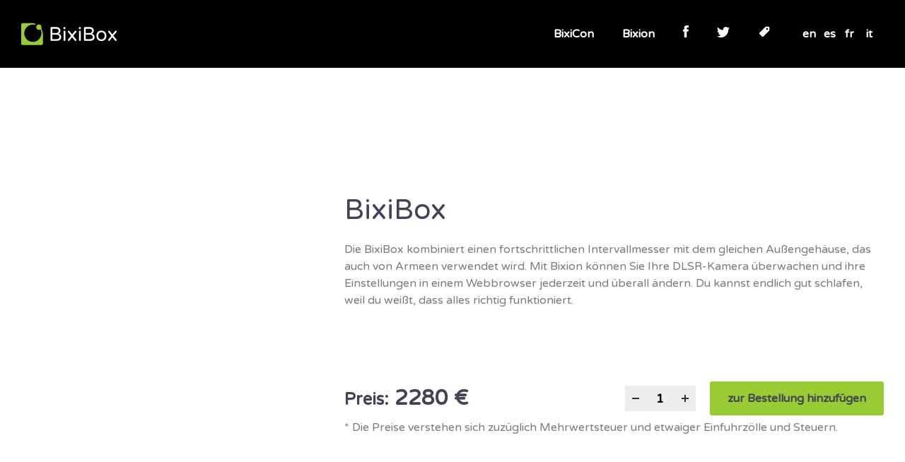

--- FILE ---
content_type: text/html; charset=UTF-8
request_url: https://www.bixibox.com/de/bixion-product/
body_size: 26408
content:


<!DOCTYPE html>
<html lang="de">
	<head>
		<!-- Google tag (gtag.js) GA4 -->
		<script async src="https://www.googletagmanager.com/gtag/js?id=G-SW84D0JE20"></script>
		<script>
			window.dataLayer = window.dataLayer || [];
			function gtag(){dataLayer.push(arguments);}
			gtag('js', new Date());

			gtag('config', 'G-SW84D0JE20');
		</script>

		<!-- cookies consent manager -->
		<script type="text/javascript" charset="UTF-8" data-cs-lang="de" src="//cdn.cookie-script.com/s/fec637977c6ff09ac49cfd9841933539.js"></script>

		<!-- Global site tag (gtag.js) - Google Analytics -->
		<script async src="https://www.googletagmanager.com/gtag/js?id=UA-35385674-6"></script>
		<script>
			window.dataLayer = window.dataLayer || [];
			function gtag(){dataLayer.push(arguments);}
			gtag('js', new Date());

			gtag('config', 'UA-35385674-6');
		</script>
		<meta charset="utf-8" />
		<meta name="facebook-domain-verification" content="yozti0r9mjgg0plnil9w49mfdmoubq" />
		<script src="https://www.google.com/recaptcha/api.js" async defer></script>
		<link rel="alternate" hreflang="en" href="https://bixibox.com/" />
  		<link rel="alternate" hreflang="de" href="https://bixibox.com/de/" />
		<link rel="alternate" hreflang="es" href="https://bixibox.com/es/" />
		<link rel="alternate" hreflang="it" href="https://bixibox.com/it/" />
		<link rel="alternate" hreflang="fr" href="https://bixibox.com/fr/" />  
		<link rel="alternate" hreflang="x-default" href="https://bixibox.com/" />
		<!--[if IE]><meta http-equiv="X-UA-Compatible" content="IE=edge,chrome=1" /><![endif]-->
		<title>Product</title>
		<meta name="keywords" content="Bixion, BixiBox, Intervalometer, intelligenter Intervallmesser, Zeitraffer, time-lapse, timelapse" />
    	<meta name="description" content="Steuern Sie Ihre Zeitrafferprojekte von Ihrem Büro aus." />	
		<meta name="robots" content="index, follow" />
		<meta name="viewport" content="width=device-width, initial-scale=1, shrink-to-fit=no, viewport-fit=cover" />
		<meta name="format-detection" content="telephone=no" />

		<!-- Stylesheet -->
		<link rel="stylesheet" type="text/css" href="/assets/style.css?ver=20190729" />
		<link rel="stylesheet" type="text/css" href="/assets/styleLanguage.css" />
		<link rel="stylesheet" type="text/css" href="/assets/menuNavButton.css" />
		<link rel="stylesheet" href="https://cdnjs.cloudflare.com/ajax/libs/font-awesome/4.7.0/css/font-awesome.min.css">

		<!-- Social networks preconnect -->
		<link rel="preconnect" href=" http://fonts.googleapis.com/" crossorigin />
		<link rel="preconnect" href="https://www.youtube.com" />
		<link rel="preconnect" href="https://i.ytimg.com" />
		<link rel="preconnect" href="https://i9.ytimg.com" />
		<link rel="preconnect" href="https://connect.facebook.net/" />

		<!-- Fav icon stuff -->
		<link rel="apple-touch-icon" sizes="57x57" href="/assets/images/favicon/apple-icon-57x57.png">
<link rel="apple-touch-icon" sizes="60x60" href="/assets/images/favicon/apple-icon-60x60.png">
<link rel="apple-touch-icon" sizes="72x72" href="/assets/images/favicon/apple-icon-72x72.png">
<link rel="apple-touch-icon" sizes="76x76" href="/assets/images/favicon/apple-icon-76x76.png">
<link rel="apple-touch-icon" sizes="114x114" href="/assets/images/favicon/apple-icon-114x114.png">
<link rel="apple-touch-icon" sizes="120x120" href="/assets/images/favicon/apple-icon-120x120.png">
<link rel="apple-touch-icon" sizes="144x144" href="/assets/images/favicon/apple-icon-144x144.png">
<link rel="apple-touch-icon" sizes="152x152" href="/assets/images/favicon/apple-icon-152x152.png">
<link rel="apple-touch-icon" sizes="180x180" href="/assets/images/favicon/apple-icon-180x180.png">
<link rel="icon" type="image/png" sizes="192x192" href="/assets/images/favicon/android-icon-192x192.png">
<link rel="icon" type="image/png" sizes="32x32" href="/assets/images/favicon/favicon-32x32.png">
<link rel="icon" type="image/png" sizes="96x96" href="/assets/images/favicon/favicon-96x96.png">
<link rel="icon" type="image/png" sizes="16x16" href="/assets/images/favicon/favicon-16x16.png">
<link rel="manifest" href="/assets/images/favicon/manifest.json">
<meta name="msapplication-TileColor" content="#ffffff">
<meta name="msapplication-TileImage" content="/assets/images/favicon/ms-icon-144x144.png">
<meta name="theme-color" content="#ffffff">
		<!-- Varela Round + Nunito Sans -->
		<link href="https://fonts.googleapis.com/css?family=Nunito+Sans:400,700|Varela+Round&display=swap&subset=latin-ext" rel="stylesheet"/>
	
    <script type="text/javascript">
      !function(l,f){l.type="text/javascript";l.async=true;l.src=
      "https://ct.lea"+"dy.com/28VCP0TCZzSvk6xz/L"+".js";f=f[0];f.
      parentNode.insertBefore(l,f);}(document.createElement("script"),
      document.getElementsByTagName("script"));
    </script>
  </head>


	<!-- home: home -->

	<body class="">
		<header class="header-main">
			<div class="container">
				<a class="header-brand" href="https://www.bixibox.com/de/">
                    <img src="/assets/images/ico/logo.svg" alt="BixiBox" draggable="false" />				</a>

				<nav class="nav-main">
					<ul>
						<li><a href="http://bixicon.com/">BixiCon</a></li>
<li><a href="http://bixion.com/">Bixion</a></li>						<li>
							<a href="https://www.facebook.com/bixion" class="facebook" target="_blank">
								<svg viewBox="0 0 148 315" xmlns="http://www.w3.org/2000/svg" fill-rule="evenodd" clip-rule="evenodd" stroke-linejoin="round" stroke-miterlimit="1.41"><path d="M31.77 315h65.265V157.414h43.801s4.102-25.43 6.102-53.234H97.289V67.914c0-5.418 7.11-12.695 14.156-12.695h35.563V0H98.641C30.164 0 31.77 53.082 31.77 61.008v43.355H0v53.032h31.77V315z" fill-rule="nonzero"/></svg>
								<span class="d-inline d-lg-none">&nbsp;&nbsp;Facebook</span>
							</a>
						</li>
						<li>
							<a href="https://twitter.com/bixion" class="twitter" target="_blank">
								<svg viewBox="0 0 315 256" xmlns="http://www.w3.org/2000/svg" fill-rule="evenodd" clip-rule="evenodd" stroke-linejoin="round" stroke-miterlimit="1.41"><path d="M0 226.953c28.598 18.34 62.566 29.039 99.066 29.039 118.872 0 183.872-98.473 183.872-183.879 0-2.797-.063-5.586-.184-8.359 12.629-9.11 23.582-20.492 32.246-33.453a129.19 129.19 0 0 1-37.117 10.179c13.344-8 23.59-20.664 28.414-35.754a129.375 129.375 0 0 1-41.035 15.68C253.473 7.848 236.676 0 218.086 0c-35.688 0-64.625 28.937-64.625 64.625 0 5.062.574 9.996 1.676 14.726C101.43 76.656 53.809 50.93 21.934 11.828c-5.563 9.547-8.75 20.645-8.75 32.492 0 22.418 11.406 42.199 28.75 53.789a64.366 64.366 0 0 1-29.274-8.086c-.004.274-.004.543-.004.817 0 31.308 22.278 57.429 51.84 63.367a64.88 64.88 0 0 1-17.027 2.269 64.31 64.31 0 0 1-12.16-1.164c8.222 25.676 32.093 44.36 60.371 44.879-22.118 17.336-49.985 27.668-80.262 27.668-5.219 0-10.363-.304-15.418-.906z" fill-rule="nonzero"/></svg>
								<span class="d-inline d-lg-none">&nbsp;&nbsp;Twitter</span>
							</a>
						</li>
						<!-- <li>
							<a href="https://www.bixion.com/BixiCon-manual.pdf" class="twitter" title="BixiCon manual" target="_blank">
								<svg 
									viewBox="0 0 1000 1000" 
									xmlns="http://www.w3.org/2000/svg" 
									fill-rule="evenodd" 
									clip-rule="evenodd" 
									stroke-linejoin="round" 
									stroke-miterlimit="1.41"
								>
									<path 
										id="path"
										d=" M 400 75C 400 75 400 75 400 75C 400 75 650 76 650 76C 650 76 650 275 650 275C 650 289 661 300 675 300C 675 300 873 300 873 300C 873 300 875 700 875 700C 875 741 841 775 800 775C 800 775 400 775 400 775C 359 775 325 741 325 700C 325 700 325 150 325 150C 325 110 357 77 397 75C 398 75 399 75 400 75C 400 75 400 75 400 75C 400 75 400 75 400 75C 400 75 400 75 400 75M 716 83C 716 83 865 228 865 228C 870 233 873 240 873 246C 873 246 873 250 873 250C 873 250 700 250 700 250C 700 250 700 76 700 76C 706 77 712 79 716 83C 716 83 716 83 716 83M 275 210C 275 210 275 699 275 699C 275 775 325 826 400 826C 400 826 675 825 675 825C 675 825 675 845 675 845C 675 881 646 910 610 910C 610 910 190 910 190 910C 154 910 125 881 125 845C 125 845 125 275 125 275C 125 240 153 212 187 210C 188 210 189 210 190 210C 190 210 275 210 275 210" fill-rule="nonzero"/>
								</svg>
								<span class="d-inline d-lg-none">&nbsp;&nbsp;BixiCon manual</span>
							</a>
						</li> -->
						<li>
							<a href="https://www.bixion.com/PriceList.pdf" class="twitter" title="BIXION price list" target="_blank">
							<svg 
								role="img" 
								xmlns="http://www.w3.org/2000/svg" 
								viewBox="0 0 1000 1000"
								fill-rule="evenodd" 
								clip-rule="evenodd" 
								stroke-linejoin="round" 
								stroke-miterlimit="1.41"
							>
								<path 
									id="path"
									d=" M 719 200C 699 200 680 208 666 222C 652 236 644 255 644 275C 644 316 677 350 719 350C 760 350 794 316 794 275C 794 234 760 200 719 200C 719 200 719 200 719 200M 850 100C 874 100 900 126 900 150C 900 150 900 375 900 375C 900 394 888 412 875 425C 875 425 425 875 425 875C 401 899 342 899 319 875C 319 875 125 675 125 675C 100 650 100 600 125 575C 125 575 575 125 575 125C 588 112 600 100 619 100" fill-rule="nonzero"/>
							</svg>
								<span class="d-inline d-lg-none">&nbsp;&nbsp;BIXION price list</span>
							</a>
						</li>
						<li class="firstThinMenu">
							<a class="thinMenu" href="https://www.bixibox.com/">
								en
								<span class="d-inline d-lg-none">&nbsp;&nbsp;English</span>
							</a>
						</li>
						<li>
							<a class="thinMenu" href="https://www.bixibox.com/es/" class="twitter">
								es
								<span class="d-inline d-lg-none">&nbsp;&nbsp;Espanol</span>
							</a>
						</li>
						<li>
							<a class="thinMenu" href="https://www.bixibox.com/fr/">
								fr
								<span class="d-inline d-lg-none">&nbsp;&nbsp;Le français</span>
							</a>
						</li>
						<li>
							<a class="thinMenu" href="https://www.bixibox.com/it/" class="twitter">
								it
								<span class="d-inline d-lg-none">&nbsp;&nbsp;Italiano</span>
							</a>
						</li>
						<!-- <li class="navbarB">
							<a href="#">EN <i class="fa fa-caret-down"></i></a>
							<ul class="dropdownB-content">
								<li><a href="#">Deutsch</a></li>
								<li><a href="#">Le français</a></li>
							</ul>
						</li> -->
						
					</ul>

					<!-- -->
				</nav>

				<div class="header-nav-button">
					menu
					<span></span>
					<span></span>
					<span></span>
					<span></span>
				</div>
				<div class="Bheader-nav-button">
					EN
					<span></span>
					<span></span>
					<span></span>
					<span></span>
				</div>
			</div>
			<div class="header-mask"></div>
		</header>
<main>
	<form action="/de/thank-you/" method="POST">
		<section class="product-section">
			<div class="container">
				<div class="row">
					<div class="col-md-7 col-lg-8 order-1">
						<div class="product-content">
							<header>
								<h1 class="base-subheading">BixiBox</h1>
							</header>
							<div class="entry-content">
								<p>Die BixiBox kombiniert einen fortschrittlichen Intervallmesser mit dem gleichen Außengehäuse, das auch von Armeen verwendet wird. Mit Bixion können Sie Ihre DLSR-Kamera überwachen und ihre Einstellungen in einem Webbrowser jederzeit und überall ändern. Du kannst endlich gut schlafen, weil du weißt, dass alles richtig funktioniert.</p>
								<br />
								<br />
								<br />
								<!-- <p>Bixibox doesn't give up on uploads either. If there's a problem with internet connection, the photo simply gets uploaded later on.</p> -->
							</div>
							<div class="product-bottom">
								<b><span>Preis:</span> 2280 &euro;</b>
								<div class="product-buy">
									<div class="product-action">
										<span>-</span>
										<input type="text" value="1" id="quantity" name="quantity" required>
										<span>+</span>
									</div>
									<input type="hidden" value="BixiBox" id="product-name" name="product-name" required>
									<a data-kt-target="#finish-your-order" class="btn js-prevent-default"><span>zur Bestellung hinzufügen</span></a>
								</div>
							</div>
							<div class="entry-content">
								<p>* Die Preise verstehen sich zuzüglich Mehrwertsteuer und etwaiger Einfuhrzölle und Steuern.</p>
							</div>
						</div>
					</div>
					<div class="col-md-5 col-lg-4 order-0">
						<div class="wrap-img" data-aos="fade-right">
							<img src="" data-src="/assets/images/bixion_01.jpg" alt="" class="img-fluid object-fit">
							<span class="wrap-top-left"></span>
							<span class="wrap-bottom-right"></span>
						</div>
					</div>
				</div>
			</div>
		</section>

		<section class="includes-section">
			<div class="container">
				<div class="row">
					<div class="col-lg-10 mx-auto">
						<div class="includes-box">
							<header>
								<h2 class="includes-title">
									Enthält
								</h2>

							</header>
							<div class="row">
								<div class="col-md-11 col-lg-10 col-xl-8 mx-auto">
									<ul class="row justify-content-center">
										<li class="col-6 col-sm-4">
											<div class="include-img">
												<img src="" data-src="/assets/images/ico/outdoor_box.svg" alt="" class="img-fluid" />
											</div>
											<span class="include-text">Außenbox</span>
										</li>
										<li class="col-6 col-sm-4">
											<div class="include-img">
												<img src="" data-src="/assets/images/ico/accessories.svg" alt="" class="img-fluid" />
											</div>
											<span class="include-text">Zubehör für</span>
										</li>
										<li class="col-6 col-sm-4">
											<div class="include-img">
												<img src="" data-src="/assets/images/ico/solar_pack.svg" alt="" class="img-fluid" />
											</div>
											<span class="include-text">Solarpack</span>
										</li>
										<li class="col-6 col-sm-4">
											<div class="include-img">
												<img src="" data-src="/assets/images/ico/first_setup.svg" alt="" class="img-fluid" />
											</div>
											<span class="include-text">Erste Einrichtung</span>
										</li>
										<li class="col-6 col-sm-4">
											<div class="include-img">
												<img src="" data-src="/assets/images/ico/ongoing_help.svg" alt="" class="img-fluid" />
											</div>
											<span class="include-text">Laufende Hilfe</span>
										</li>

									</ul>
								</div>
							</div>
							<span class="include-top-left"></span>
							<span class="include-bottom-right"></span>
						</div>
					</div>
				</div>
			</div>
		</section>

		<section class="order-section">
			<div class="container">
				<div class="row">
					<div class="col-lg-10 mx-auto">
						<header class="order-header entry-content">
							<!-- <h2 class="base-heading">
								Fill another information
							</h2> -->

						</header>
						<div class="order-form">
							<!-- <div class="order-line">
								<label class="order-check" for="another-products-1">
									<div>
										790 &euro;
									</div>
									<input type="checkbox" id="another-products-1" name="another-products[]" value="BixiCon III" />
									<span></span>
								</label>
								<div class="order-check-text">
									<h3>BixiCon III</h3>
									<p>
										Base unit designed for long-term time-lapse, supporting a wide range of cameras.<br />
                                        <b>Included accessories:</b> Power adapter, LTE modem, WiFi modem, Configuration WiFi.<br />
										* All accessories are built-in the unit.<br />
										* It is possible to order BixiCon III without LTE modem.
									</p>
								</div>
							</div>
							<div class="order-line">
								<label class="order-check" for="another-products-2">
									<div>
										135 &euro;
									</div>
									<input type="checkbox" id="another-products-2" name="another-products[]" value="BixiCon mini" />
									<span></span>
								</label>
								<div class="order-check-text">
									<h3>BixiCon mini</h3>
									<p>
										Lightweight low-power intervalometer designed for time-lapse without internet connection.<br />
                                        <b>Included accessories:</b> Shutter release cable.<br />
										* The BixiCon mini intervalometer is delivered without power adapter.<br />
										* The BixiCon mini intervalometer is delivered without DC coupler.
									</p>
								</div>
							</div>
							<div class="order-line">
								<label class="order-check" for="another-products-3">
									<div>
										25 &euro;
									</div>
									<input type="checkbox" id="another-products-3" name="another-products[]" value="Shutter release cable" />
									<span></span>
								</label>
								<div class="order-check-text">
									<h3>Shutter release cable</h3>
									<p>
										<b>Camera shutter release cable for:</b> Canon EOS Rebel XT, XTi, XSi, T1, T1i, T2i, T3, T3i, T4, T4i, D60, 300D, 350D, 400D, 450D, 500D, 550D, 600D, 1000D, 1100D; Powershot G10, G11, G12; Fully Compatible with Canon RS 60-E3; Nikon D90/D5000/D5100/D3100/D7000/D3200.<br />
										* Contact us for a specific type.
									</p>
								</div>
							</div>
							<div class="order-line">
								<label class="order-check" for="another-products-4">
									<div>
										25 &euro;
									</div>
									<input type="checkbox" id="another-products-4" name="another-products[]" value="DC coupler" />
									<span></span>
								</label>
								<div class="order-check-text">
									<h3>DC coupler</h3>
									<p>
										DC couplers for common cameras.<br />
										* The price can vary for different cameras. Contact us for more information.
									</p>
								</div>
							</div> -->
							<div class="order-spacer-xl" id="finish-your-order"></div>
							<div class="row">
								<div class="col-sm-6 col-lg-5">
									<div class="order-subtitle">
										Rechnungsadresse
									</div>
									<div class="order-field">
										<input type="text" placeholder="Name:" name="billing-name" id="billing-name" required />
									</div>
									<div class="order-field">
										<input type="email" placeholder="E-Mail:" name="billing-email" id="billing-email" required />
									</div>
									<div class="order-field">
										<input type="text" placeholder="Straße:" name="billing-street" id="billing-street" required />
									</div>
									<div class="order-field">
										<input type="text" placeholder="Ort + Postleitzahl:" name="billing-city" id="billing-city" required />
									</div>
									<div class="order-field">
										<input type="text" placeholder="Staat:" name="billing-state" id="billing-state" required />
									</div>
									<div class="order-field">
										<input type="text" placeholder="Firmenname:" name="billing-company" id="billing-company" />
									</div>
									<div class="order-field">
										<input type="text" placeholder="VAT ID:" name="billing-vat-id" id="billing-vat-id" />
									</div>
								</div>
								<div class="col-sm-6 col-lg-5 offset-lg-2">
									<div class="order-subtitle">
										Lieferadresse
									</div>
									<div class="order-field">
										<input type="text" placeholder="Name:" name="shipping-name" id="shipping-name" required />
									</div>
									<div class="order-field">
										<input type="text" placeholder="Telefon:" name="shipping-phone" id="shipping-phone" required />
									</div>
									<div class="order-field">
										<input type="text" placeholder="Straße:" name="shipping-street" id="shipping-street" required />
									</div>
									<div class="order-field">
										<input type="text" placeholder="Ort + Postleitzahl:" name="shipping-city" id="shipping-city" required />
									</div>
									<div class="order-field">
										<input type="text" placeholder="Staat:" name="shipping-state" id="shipping-state" required />
									</div>
									<div class="order-field">
										<input type="text" placeholder="Firmenname:" name="shipping-company" id="shipping-company" />
									</div>
								</div>
							</div>
							<div class="order-spacer"></div>
							<div class="row">
								<div class="col-lg-6 mx-auto">
									<div class="order-field">
										<textarea placeholder="Nennen Sie uns Ihr Kameramodell:" name="camera-model" id="camera-model"></textarea>
									</div>
								</div>
							</div>
							<div class="col-lg-4 mx-auto">
								<div class="g-recaptcha" style="margin-top:-20px;" data-sitekey="6LegRtMUAAAAAOk-f_PkkXqi6IQ7HGC3ruS4xZVD"></div>
							</div>
							<div class="order-btn">
								<button class="btn" name="BixiBox-order-submit"><span>Bestellung abschließen</span></button>
							</div>
						</div>
					</div>
				</div>
			</div>
		</section>
	</form>
</main>

<footer class="footer-main">

	<div class="footer-top">
		<div class="container">
			<article>
				<h2 class="map-title">Unsere Produkte sind fast überall zu finden. Sei der Nächste!</h2>
				<div class="map">
					<img src="" data-src="/assets/images/ico/map.svg" alt="" class="img-fluid mx-auto" />
				</div>
			</article>

			<article class="partners">
				<h2 class="partners-title">Unsere Partner</h2>
				<div class="row">
					<div class="partner col-md-6 col-xl-4">
						<div class="partner-img partner-canada">
							<img src="" data-src="/assets/images/ico/canada.svg" alt="" class="img-fluid mx-auto" />
						</div>
						<div class="partner-content">
							<h3 class="partner-title">Canada</h3>
							<p>
								FINGO <a href="http://www.fingo.ca" target="_blank">www.fingo.ca</a><br />
								Stadt: Québec<br />
								Telefon:: <span class="d-none d-md-inline">1-855-268-5356 </span><a href="tel:1-855-268-5356" class="d-inline d-md-none">1-855-268-5356</a><br />
								E-Mail:: <a href="mailto:info@fingo.ca">info@fingo.ca</a>
							</p>
						</div>
					</div>
					<div class="partner col-md-6 col-xl-4">
						<div class="partner-img partner-france">
							<img src="" data-src="/assets/images/ico/france.svg" alt="" class="img-fluid mx-auto" />
						</div>
						<div class="partner-content">
							<h3 class="partner-title">France</h3>
							<p>
								HORUS <a href="https://www.lapics.fr" target="_blank">www.lapics.fr</a><br />
								Stadt: Aumont-en-Halatte<br />
								Telefon: <span class="d-none d-md-inline">0033 3 44 60 04 10 </span><a href="tel:0033344600410" class="d-inline d-md-none">0033 3 44 60 04 10</a><br />
								E-Mail: <a href="mailto:contact@horus-video.com">contact@horus-video.com</a>
							</p>
						</div>
					</div>
					<div class="partner col-md-6 col-xl-3 offset-xl-1">
						<div class="partner-img partner-korea">
							<img src="" data-src="/assets/images/ico/korea.svg" alt="" class="img-fluid mx-auto" />
						</div>
						<div class="partner-content">
							<h3 class="partner-title">South Korea</h3>
							<p>
								Encosys Co. Ltd. <a href="http://www.encosys.kr" target="_blank">www.encosys.kr</a>
							</p>
						</div>
					</div>
				</div>
			</article>

			<article style="margin-bottom: 50px;">
				<h2 class="map-title">Useful information</h2>
				<!-- <div class="row"> -->
				<div class="row">
					<div class="partner col-md-3 col-xl-2">
						
					</div>
					<div class="partner col-md-3 col-xl-2">
						<div class="partner-img partner-france">
							<svg 
									width="54px" height="54px"
									viewBox="0 0 1000 1000" 
									xmlns="http://www.w3.org/2000/svg" 
									fill-rule="evenodd" 
									clip-rule="evenodd" 
									stroke-linejoin="round" 
									stroke-miterlimit="1.41"
									fill="#CD3021";
								>
									<path 
										id="path"
										d="M 400 75C 400 75 400 75 400 75C 400 75 650 76 650 76C 650 76 650 275 650 275C 650 289 661 300 675 300C 675 300 873 300 873 300C 873 300 875 700 875 700C 875 741 841 775 800 775C 800 775 400 775 400 775C 359 775 325 741 325 700C 325 700 325 150 325 150C 325 110 357 77 397 75C 398 75 399 75 400 75C 400 75 400 75 400 75C 400 75 400 75 400 75C 400 75 400 75 400 75M 716 83C 716 83 865 228 865 228C 870 233 873 240 873 246C 873 246 873 250 873 250C 873 250 700 250 700 250C 700 250 700 76 700 76C 706 77 712 79 716 83C 716 83 716 83 716 83M 275 210C 275 210 275 699 275 699C 275 775 325 826 400 826C 400 826 675 825 675 825C 675 825 675 845 675 845C 675 881 646 910 610 910C 610 910 190 910 190 910C 154 910 125 881 125 845C 125 845 125 275 125 275C 125 240 153 212 187 210C 188 210 189 210 190 210C 190 210 275 210 275 210" fill-rule="nonzero"/>
								</svg>
						</div>
						<div class="partner-content">
						<h3 class="partner-title">BixiCon Intervallmesser</h3>
							<p>
								<a href="https://www.bixion.com/BixiCon-manual.pdf" target="_blank">manual</a><br />
							</p>
						</div>
					</div>
					<div class="partner col-md-3 col-xl-2">
						<div class="partner-img partner-korea">
							<svg 
								width="54px" height="54px"
								viewBox="0 0 1000 1000"
								xmlns="http://www.w3.org/2000/svg" 
								fill-rule="evenodd" 
								clip-rule="evenodd" 
								stroke-linejoin="round" 
								stroke-miterlimit="1.41"
								fill="#CD3021";
							>
								<path 
									id="path"
									d=" M 719 200C 699 200 680 208 666 222C 652 236 644 255 644 275C 644 316 677 350 719 350C 760 350 794 316 794 275C 794 234 760 200 719 200C 719 200 719 200 719 200M 850 100C 874 100 900 126 900 150C 900 150 900 375 900 375C 900 394 888 412 875 425C 875 425 425 875 425 875C 401 899 342 899 319 875C 319 875 125 675 125 675C 100 650 100 600 125 575C 125 575 575 125 575 125C 588 112 600 100 619 100" fill-rule="nonzero"/>
							</svg>
						</div>
						<div class="partner-content">
						<h3 class="partner-title">Alle Dienstleistungen und Produkte</h3>
							<p>
								<a href="https://www.bixion.com/PriceList.pdf" target="_blank">preisliste</a>
							</p>
						</div>
					</div>
				</div>
			</article>

			<div class="row">
				<div class="col-md-6 col-xl-5">
					<br />
<b>Warning</b>:  require_once(./PHPMailer/src/PHPMailer.php): failed to open stream: No such file or directory in <b>/web/web-bixibox/de/classes/form-contact.php</b> on line <b>3</b><br />
<br />
<b>Fatal error</b>:  require_once(): Failed opening required './PHPMailer/src/PHPMailer.php' (include_path='.:/usr/local/lib/php') in <b>/web/web-bixibox/de/classes/form-contact.php</b> on line <b>3</b><br />


--- FILE ---
content_type: text/html; charset=utf-8
request_url: https://www.google.com/recaptcha/api2/anchor?ar=1&k=6LegRtMUAAAAAOk-f_PkkXqi6IQ7HGC3ruS4xZVD&co=aHR0cHM6Ly93d3cuYml4aWJveC5jb206NDQz&hl=en&v=PoyoqOPhxBO7pBk68S4YbpHZ&size=normal&anchor-ms=20000&execute-ms=30000&cb=na0f95vjpj46
body_size: 49514
content:
<!DOCTYPE HTML><html dir="ltr" lang="en"><head><meta http-equiv="Content-Type" content="text/html; charset=UTF-8">
<meta http-equiv="X-UA-Compatible" content="IE=edge">
<title>reCAPTCHA</title>
<style type="text/css">
/* cyrillic-ext */
@font-face {
  font-family: 'Roboto';
  font-style: normal;
  font-weight: 400;
  font-stretch: 100%;
  src: url(//fonts.gstatic.com/s/roboto/v48/KFO7CnqEu92Fr1ME7kSn66aGLdTylUAMa3GUBHMdazTgWw.woff2) format('woff2');
  unicode-range: U+0460-052F, U+1C80-1C8A, U+20B4, U+2DE0-2DFF, U+A640-A69F, U+FE2E-FE2F;
}
/* cyrillic */
@font-face {
  font-family: 'Roboto';
  font-style: normal;
  font-weight: 400;
  font-stretch: 100%;
  src: url(//fonts.gstatic.com/s/roboto/v48/KFO7CnqEu92Fr1ME7kSn66aGLdTylUAMa3iUBHMdazTgWw.woff2) format('woff2');
  unicode-range: U+0301, U+0400-045F, U+0490-0491, U+04B0-04B1, U+2116;
}
/* greek-ext */
@font-face {
  font-family: 'Roboto';
  font-style: normal;
  font-weight: 400;
  font-stretch: 100%;
  src: url(//fonts.gstatic.com/s/roboto/v48/KFO7CnqEu92Fr1ME7kSn66aGLdTylUAMa3CUBHMdazTgWw.woff2) format('woff2');
  unicode-range: U+1F00-1FFF;
}
/* greek */
@font-face {
  font-family: 'Roboto';
  font-style: normal;
  font-weight: 400;
  font-stretch: 100%;
  src: url(//fonts.gstatic.com/s/roboto/v48/KFO7CnqEu92Fr1ME7kSn66aGLdTylUAMa3-UBHMdazTgWw.woff2) format('woff2');
  unicode-range: U+0370-0377, U+037A-037F, U+0384-038A, U+038C, U+038E-03A1, U+03A3-03FF;
}
/* math */
@font-face {
  font-family: 'Roboto';
  font-style: normal;
  font-weight: 400;
  font-stretch: 100%;
  src: url(//fonts.gstatic.com/s/roboto/v48/KFO7CnqEu92Fr1ME7kSn66aGLdTylUAMawCUBHMdazTgWw.woff2) format('woff2');
  unicode-range: U+0302-0303, U+0305, U+0307-0308, U+0310, U+0312, U+0315, U+031A, U+0326-0327, U+032C, U+032F-0330, U+0332-0333, U+0338, U+033A, U+0346, U+034D, U+0391-03A1, U+03A3-03A9, U+03B1-03C9, U+03D1, U+03D5-03D6, U+03F0-03F1, U+03F4-03F5, U+2016-2017, U+2034-2038, U+203C, U+2040, U+2043, U+2047, U+2050, U+2057, U+205F, U+2070-2071, U+2074-208E, U+2090-209C, U+20D0-20DC, U+20E1, U+20E5-20EF, U+2100-2112, U+2114-2115, U+2117-2121, U+2123-214F, U+2190, U+2192, U+2194-21AE, U+21B0-21E5, U+21F1-21F2, U+21F4-2211, U+2213-2214, U+2216-22FF, U+2308-230B, U+2310, U+2319, U+231C-2321, U+2336-237A, U+237C, U+2395, U+239B-23B7, U+23D0, U+23DC-23E1, U+2474-2475, U+25AF, U+25B3, U+25B7, U+25BD, U+25C1, U+25CA, U+25CC, U+25FB, U+266D-266F, U+27C0-27FF, U+2900-2AFF, U+2B0E-2B11, U+2B30-2B4C, U+2BFE, U+3030, U+FF5B, U+FF5D, U+1D400-1D7FF, U+1EE00-1EEFF;
}
/* symbols */
@font-face {
  font-family: 'Roboto';
  font-style: normal;
  font-weight: 400;
  font-stretch: 100%;
  src: url(//fonts.gstatic.com/s/roboto/v48/KFO7CnqEu92Fr1ME7kSn66aGLdTylUAMaxKUBHMdazTgWw.woff2) format('woff2');
  unicode-range: U+0001-000C, U+000E-001F, U+007F-009F, U+20DD-20E0, U+20E2-20E4, U+2150-218F, U+2190, U+2192, U+2194-2199, U+21AF, U+21E6-21F0, U+21F3, U+2218-2219, U+2299, U+22C4-22C6, U+2300-243F, U+2440-244A, U+2460-24FF, U+25A0-27BF, U+2800-28FF, U+2921-2922, U+2981, U+29BF, U+29EB, U+2B00-2BFF, U+4DC0-4DFF, U+FFF9-FFFB, U+10140-1018E, U+10190-1019C, U+101A0, U+101D0-101FD, U+102E0-102FB, U+10E60-10E7E, U+1D2C0-1D2D3, U+1D2E0-1D37F, U+1F000-1F0FF, U+1F100-1F1AD, U+1F1E6-1F1FF, U+1F30D-1F30F, U+1F315, U+1F31C, U+1F31E, U+1F320-1F32C, U+1F336, U+1F378, U+1F37D, U+1F382, U+1F393-1F39F, U+1F3A7-1F3A8, U+1F3AC-1F3AF, U+1F3C2, U+1F3C4-1F3C6, U+1F3CA-1F3CE, U+1F3D4-1F3E0, U+1F3ED, U+1F3F1-1F3F3, U+1F3F5-1F3F7, U+1F408, U+1F415, U+1F41F, U+1F426, U+1F43F, U+1F441-1F442, U+1F444, U+1F446-1F449, U+1F44C-1F44E, U+1F453, U+1F46A, U+1F47D, U+1F4A3, U+1F4B0, U+1F4B3, U+1F4B9, U+1F4BB, U+1F4BF, U+1F4C8-1F4CB, U+1F4D6, U+1F4DA, U+1F4DF, U+1F4E3-1F4E6, U+1F4EA-1F4ED, U+1F4F7, U+1F4F9-1F4FB, U+1F4FD-1F4FE, U+1F503, U+1F507-1F50B, U+1F50D, U+1F512-1F513, U+1F53E-1F54A, U+1F54F-1F5FA, U+1F610, U+1F650-1F67F, U+1F687, U+1F68D, U+1F691, U+1F694, U+1F698, U+1F6AD, U+1F6B2, U+1F6B9-1F6BA, U+1F6BC, U+1F6C6-1F6CF, U+1F6D3-1F6D7, U+1F6E0-1F6EA, U+1F6F0-1F6F3, U+1F6F7-1F6FC, U+1F700-1F7FF, U+1F800-1F80B, U+1F810-1F847, U+1F850-1F859, U+1F860-1F887, U+1F890-1F8AD, U+1F8B0-1F8BB, U+1F8C0-1F8C1, U+1F900-1F90B, U+1F93B, U+1F946, U+1F984, U+1F996, U+1F9E9, U+1FA00-1FA6F, U+1FA70-1FA7C, U+1FA80-1FA89, U+1FA8F-1FAC6, U+1FACE-1FADC, U+1FADF-1FAE9, U+1FAF0-1FAF8, U+1FB00-1FBFF;
}
/* vietnamese */
@font-face {
  font-family: 'Roboto';
  font-style: normal;
  font-weight: 400;
  font-stretch: 100%;
  src: url(//fonts.gstatic.com/s/roboto/v48/KFO7CnqEu92Fr1ME7kSn66aGLdTylUAMa3OUBHMdazTgWw.woff2) format('woff2');
  unicode-range: U+0102-0103, U+0110-0111, U+0128-0129, U+0168-0169, U+01A0-01A1, U+01AF-01B0, U+0300-0301, U+0303-0304, U+0308-0309, U+0323, U+0329, U+1EA0-1EF9, U+20AB;
}
/* latin-ext */
@font-face {
  font-family: 'Roboto';
  font-style: normal;
  font-weight: 400;
  font-stretch: 100%;
  src: url(//fonts.gstatic.com/s/roboto/v48/KFO7CnqEu92Fr1ME7kSn66aGLdTylUAMa3KUBHMdazTgWw.woff2) format('woff2');
  unicode-range: U+0100-02BA, U+02BD-02C5, U+02C7-02CC, U+02CE-02D7, U+02DD-02FF, U+0304, U+0308, U+0329, U+1D00-1DBF, U+1E00-1E9F, U+1EF2-1EFF, U+2020, U+20A0-20AB, U+20AD-20C0, U+2113, U+2C60-2C7F, U+A720-A7FF;
}
/* latin */
@font-face {
  font-family: 'Roboto';
  font-style: normal;
  font-weight: 400;
  font-stretch: 100%;
  src: url(//fonts.gstatic.com/s/roboto/v48/KFO7CnqEu92Fr1ME7kSn66aGLdTylUAMa3yUBHMdazQ.woff2) format('woff2');
  unicode-range: U+0000-00FF, U+0131, U+0152-0153, U+02BB-02BC, U+02C6, U+02DA, U+02DC, U+0304, U+0308, U+0329, U+2000-206F, U+20AC, U+2122, U+2191, U+2193, U+2212, U+2215, U+FEFF, U+FFFD;
}
/* cyrillic-ext */
@font-face {
  font-family: 'Roboto';
  font-style: normal;
  font-weight: 500;
  font-stretch: 100%;
  src: url(//fonts.gstatic.com/s/roboto/v48/KFO7CnqEu92Fr1ME7kSn66aGLdTylUAMa3GUBHMdazTgWw.woff2) format('woff2');
  unicode-range: U+0460-052F, U+1C80-1C8A, U+20B4, U+2DE0-2DFF, U+A640-A69F, U+FE2E-FE2F;
}
/* cyrillic */
@font-face {
  font-family: 'Roboto';
  font-style: normal;
  font-weight: 500;
  font-stretch: 100%;
  src: url(//fonts.gstatic.com/s/roboto/v48/KFO7CnqEu92Fr1ME7kSn66aGLdTylUAMa3iUBHMdazTgWw.woff2) format('woff2');
  unicode-range: U+0301, U+0400-045F, U+0490-0491, U+04B0-04B1, U+2116;
}
/* greek-ext */
@font-face {
  font-family: 'Roboto';
  font-style: normal;
  font-weight: 500;
  font-stretch: 100%;
  src: url(//fonts.gstatic.com/s/roboto/v48/KFO7CnqEu92Fr1ME7kSn66aGLdTylUAMa3CUBHMdazTgWw.woff2) format('woff2');
  unicode-range: U+1F00-1FFF;
}
/* greek */
@font-face {
  font-family: 'Roboto';
  font-style: normal;
  font-weight: 500;
  font-stretch: 100%;
  src: url(//fonts.gstatic.com/s/roboto/v48/KFO7CnqEu92Fr1ME7kSn66aGLdTylUAMa3-UBHMdazTgWw.woff2) format('woff2');
  unicode-range: U+0370-0377, U+037A-037F, U+0384-038A, U+038C, U+038E-03A1, U+03A3-03FF;
}
/* math */
@font-face {
  font-family: 'Roboto';
  font-style: normal;
  font-weight: 500;
  font-stretch: 100%;
  src: url(//fonts.gstatic.com/s/roboto/v48/KFO7CnqEu92Fr1ME7kSn66aGLdTylUAMawCUBHMdazTgWw.woff2) format('woff2');
  unicode-range: U+0302-0303, U+0305, U+0307-0308, U+0310, U+0312, U+0315, U+031A, U+0326-0327, U+032C, U+032F-0330, U+0332-0333, U+0338, U+033A, U+0346, U+034D, U+0391-03A1, U+03A3-03A9, U+03B1-03C9, U+03D1, U+03D5-03D6, U+03F0-03F1, U+03F4-03F5, U+2016-2017, U+2034-2038, U+203C, U+2040, U+2043, U+2047, U+2050, U+2057, U+205F, U+2070-2071, U+2074-208E, U+2090-209C, U+20D0-20DC, U+20E1, U+20E5-20EF, U+2100-2112, U+2114-2115, U+2117-2121, U+2123-214F, U+2190, U+2192, U+2194-21AE, U+21B0-21E5, U+21F1-21F2, U+21F4-2211, U+2213-2214, U+2216-22FF, U+2308-230B, U+2310, U+2319, U+231C-2321, U+2336-237A, U+237C, U+2395, U+239B-23B7, U+23D0, U+23DC-23E1, U+2474-2475, U+25AF, U+25B3, U+25B7, U+25BD, U+25C1, U+25CA, U+25CC, U+25FB, U+266D-266F, U+27C0-27FF, U+2900-2AFF, U+2B0E-2B11, U+2B30-2B4C, U+2BFE, U+3030, U+FF5B, U+FF5D, U+1D400-1D7FF, U+1EE00-1EEFF;
}
/* symbols */
@font-face {
  font-family: 'Roboto';
  font-style: normal;
  font-weight: 500;
  font-stretch: 100%;
  src: url(//fonts.gstatic.com/s/roboto/v48/KFO7CnqEu92Fr1ME7kSn66aGLdTylUAMaxKUBHMdazTgWw.woff2) format('woff2');
  unicode-range: U+0001-000C, U+000E-001F, U+007F-009F, U+20DD-20E0, U+20E2-20E4, U+2150-218F, U+2190, U+2192, U+2194-2199, U+21AF, U+21E6-21F0, U+21F3, U+2218-2219, U+2299, U+22C4-22C6, U+2300-243F, U+2440-244A, U+2460-24FF, U+25A0-27BF, U+2800-28FF, U+2921-2922, U+2981, U+29BF, U+29EB, U+2B00-2BFF, U+4DC0-4DFF, U+FFF9-FFFB, U+10140-1018E, U+10190-1019C, U+101A0, U+101D0-101FD, U+102E0-102FB, U+10E60-10E7E, U+1D2C0-1D2D3, U+1D2E0-1D37F, U+1F000-1F0FF, U+1F100-1F1AD, U+1F1E6-1F1FF, U+1F30D-1F30F, U+1F315, U+1F31C, U+1F31E, U+1F320-1F32C, U+1F336, U+1F378, U+1F37D, U+1F382, U+1F393-1F39F, U+1F3A7-1F3A8, U+1F3AC-1F3AF, U+1F3C2, U+1F3C4-1F3C6, U+1F3CA-1F3CE, U+1F3D4-1F3E0, U+1F3ED, U+1F3F1-1F3F3, U+1F3F5-1F3F7, U+1F408, U+1F415, U+1F41F, U+1F426, U+1F43F, U+1F441-1F442, U+1F444, U+1F446-1F449, U+1F44C-1F44E, U+1F453, U+1F46A, U+1F47D, U+1F4A3, U+1F4B0, U+1F4B3, U+1F4B9, U+1F4BB, U+1F4BF, U+1F4C8-1F4CB, U+1F4D6, U+1F4DA, U+1F4DF, U+1F4E3-1F4E6, U+1F4EA-1F4ED, U+1F4F7, U+1F4F9-1F4FB, U+1F4FD-1F4FE, U+1F503, U+1F507-1F50B, U+1F50D, U+1F512-1F513, U+1F53E-1F54A, U+1F54F-1F5FA, U+1F610, U+1F650-1F67F, U+1F687, U+1F68D, U+1F691, U+1F694, U+1F698, U+1F6AD, U+1F6B2, U+1F6B9-1F6BA, U+1F6BC, U+1F6C6-1F6CF, U+1F6D3-1F6D7, U+1F6E0-1F6EA, U+1F6F0-1F6F3, U+1F6F7-1F6FC, U+1F700-1F7FF, U+1F800-1F80B, U+1F810-1F847, U+1F850-1F859, U+1F860-1F887, U+1F890-1F8AD, U+1F8B0-1F8BB, U+1F8C0-1F8C1, U+1F900-1F90B, U+1F93B, U+1F946, U+1F984, U+1F996, U+1F9E9, U+1FA00-1FA6F, U+1FA70-1FA7C, U+1FA80-1FA89, U+1FA8F-1FAC6, U+1FACE-1FADC, U+1FADF-1FAE9, U+1FAF0-1FAF8, U+1FB00-1FBFF;
}
/* vietnamese */
@font-face {
  font-family: 'Roboto';
  font-style: normal;
  font-weight: 500;
  font-stretch: 100%;
  src: url(//fonts.gstatic.com/s/roboto/v48/KFO7CnqEu92Fr1ME7kSn66aGLdTylUAMa3OUBHMdazTgWw.woff2) format('woff2');
  unicode-range: U+0102-0103, U+0110-0111, U+0128-0129, U+0168-0169, U+01A0-01A1, U+01AF-01B0, U+0300-0301, U+0303-0304, U+0308-0309, U+0323, U+0329, U+1EA0-1EF9, U+20AB;
}
/* latin-ext */
@font-face {
  font-family: 'Roboto';
  font-style: normal;
  font-weight: 500;
  font-stretch: 100%;
  src: url(//fonts.gstatic.com/s/roboto/v48/KFO7CnqEu92Fr1ME7kSn66aGLdTylUAMa3KUBHMdazTgWw.woff2) format('woff2');
  unicode-range: U+0100-02BA, U+02BD-02C5, U+02C7-02CC, U+02CE-02D7, U+02DD-02FF, U+0304, U+0308, U+0329, U+1D00-1DBF, U+1E00-1E9F, U+1EF2-1EFF, U+2020, U+20A0-20AB, U+20AD-20C0, U+2113, U+2C60-2C7F, U+A720-A7FF;
}
/* latin */
@font-face {
  font-family: 'Roboto';
  font-style: normal;
  font-weight: 500;
  font-stretch: 100%;
  src: url(//fonts.gstatic.com/s/roboto/v48/KFO7CnqEu92Fr1ME7kSn66aGLdTylUAMa3yUBHMdazQ.woff2) format('woff2');
  unicode-range: U+0000-00FF, U+0131, U+0152-0153, U+02BB-02BC, U+02C6, U+02DA, U+02DC, U+0304, U+0308, U+0329, U+2000-206F, U+20AC, U+2122, U+2191, U+2193, U+2212, U+2215, U+FEFF, U+FFFD;
}
/* cyrillic-ext */
@font-face {
  font-family: 'Roboto';
  font-style: normal;
  font-weight: 900;
  font-stretch: 100%;
  src: url(//fonts.gstatic.com/s/roboto/v48/KFO7CnqEu92Fr1ME7kSn66aGLdTylUAMa3GUBHMdazTgWw.woff2) format('woff2');
  unicode-range: U+0460-052F, U+1C80-1C8A, U+20B4, U+2DE0-2DFF, U+A640-A69F, U+FE2E-FE2F;
}
/* cyrillic */
@font-face {
  font-family: 'Roboto';
  font-style: normal;
  font-weight: 900;
  font-stretch: 100%;
  src: url(//fonts.gstatic.com/s/roboto/v48/KFO7CnqEu92Fr1ME7kSn66aGLdTylUAMa3iUBHMdazTgWw.woff2) format('woff2');
  unicode-range: U+0301, U+0400-045F, U+0490-0491, U+04B0-04B1, U+2116;
}
/* greek-ext */
@font-face {
  font-family: 'Roboto';
  font-style: normal;
  font-weight: 900;
  font-stretch: 100%;
  src: url(//fonts.gstatic.com/s/roboto/v48/KFO7CnqEu92Fr1ME7kSn66aGLdTylUAMa3CUBHMdazTgWw.woff2) format('woff2');
  unicode-range: U+1F00-1FFF;
}
/* greek */
@font-face {
  font-family: 'Roboto';
  font-style: normal;
  font-weight: 900;
  font-stretch: 100%;
  src: url(//fonts.gstatic.com/s/roboto/v48/KFO7CnqEu92Fr1ME7kSn66aGLdTylUAMa3-UBHMdazTgWw.woff2) format('woff2');
  unicode-range: U+0370-0377, U+037A-037F, U+0384-038A, U+038C, U+038E-03A1, U+03A3-03FF;
}
/* math */
@font-face {
  font-family: 'Roboto';
  font-style: normal;
  font-weight: 900;
  font-stretch: 100%;
  src: url(//fonts.gstatic.com/s/roboto/v48/KFO7CnqEu92Fr1ME7kSn66aGLdTylUAMawCUBHMdazTgWw.woff2) format('woff2');
  unicode-range: U+0302-0303, U+0305, U+0307-0308, U+0310, U+0312, U+0315, U+031A, U+0326-0327, U+032C, U+032F-0330, U+0332-0333, U+0338, U+033A, U+0346, U+034D, U+0391-03A1, U+03A3-03A9, U+03B1-03C9, U+03D1, U+03D5-03D6, U+03F0-03F1, U+03F4-03F5, U+2016-2017, U+2034-2038, U+203C, U+2040, U+2043, U+2047, U+2050, U+2057, U+205F, U+2070-2071, U+2074-208E, U+2090-209C, U+20D0-20DC, U+20E1, U+20E5-20EF, U+2100-2112, U+2114-2115, U+2117-2121, U+2123-214F, U+2190, U+2192, U+2194-21AE, U+21B0-21E5, U+21F1-21F2, U+21F4-2211, U+2213-2214, U+2216-22FF, U+2308-230B, U+2310, U+2319, U+231C-2321, U+2336-237A, U+237C, U+2395, U+239B-23B7, U+23D0, U+23DC-23E1, U+2474-2475, U+25AF, U+25B3, U+25B7, U+25BD, U+25C1, U+25CA, U+25CC, U+25FB, U+266D-266F, U+27C0-27FF, U+2900-2AFF, U+2B0E-2B11, U+2B30-2B4C, U+2BFE, U+3030, U+FF5B, U+FF5D, U+1D400-1D7FF, U+1EE00-1EEFF;
}
/* symbols */
@font-face {
  font-family: 'Roboto';
  font-style: normal;
  font-weight: 900;
  font-stretch: 100%;
  src: url(//fonts.gstatic.com/s/roboto/v48/KFO7CnqEu92Fr1ME7kSn66aGLdTylUAMaxKUBHMdazTgWw.woff2) format('woff2');
  unicode-range: U+0001-000C, U+000E-001F, U+007F-009F, U+20DD-20E0, U+20E2-20E4, U+2150-218F, U+2190, U+2192, U+2194-2199, U+21AF, U+21E6-21F0, U+21F3, U+2218-2219, U+2299, U+22C4-22C6, U+2300-243F, U+2440-244A, U+2460-24FF, U+25A0-27BF, U+2800-28FF, U+2921-2922, U+2981, U+29BF, U+29EB, U+2B00-2BFF, U+4DC0-4DFF, U+FFF9-FFFB, U+10140-1018E, U+10190-1019C, U+101A0, U+101D0-101FD, U+102E0-102FB, U+10E60-10E7E, U+1D2C0-1D2D3, U+1D2E0-1D37F, U+1F000-1F0FF, U+1F100-1F1AD, U+1F1E6-1F1FF, U+1F30D-1F30F, U+1F315, U+1F31C, U+1F31E, U+1F320-1F32C, U+1F336, U+1F378, U+1F37D, U+1F382, U+1F393-1F39F, U+1F3A7-1F3A8, U+1F3AC-1F3AF, U+1F3C2, U+1F3C4-1F3C6, U+1F3CA-1F3CE, U+1F3D4-1F3E0, U+1F3ED, U+1F3F1-1F3F3, U+1F3F5-1F3F7, U+1F408, U+1F415, U+1F41F, U+1F426, U+1F43F, U+1F441-1F442, U+1F444, U+1F446-1F449, U+1F44C-1F44E, U+1F453, U+1F46A, U+1F47D, U+1F4A3, U+1F4B0, U+1F4B3, U+1F4B9, U+1F4BB, U+1F4BF, U+1F4C8-1F4CB, U+1F4D6, U+1F4DA, U+1F4DF, U+1F4E3-1F4E6, U+1F4EA-1F4ED, U+1F4F7, U+1F4F9-1F4FB, U+1F4FD-1F4FE, U+1F503, U+1F507-1F50B, U+1F50D, U+1F512-1F513, U+1F53E-1F54A, U+1F54F-1F5FA, U+1F610, U+1F650-1F67F, U+1F687, U+1F68D, U+1F691, U+1F694, U+1F698, U+1F6AD, U+1F6B2, U+1F6B9-1F6BA, U+1F6BC, U+1F6C6-1F6CF, U+1F6D3-1F6D7, U+1F6E0-1F6EA, U+1F6F0-1F6F3, U+1F6F7-1F6FC, U+1F700-1F7FF, U+1F800-1F80B, U+1F810-1F847, U+1F850-1F859, U+1F860-1F887, U+1F890-1F8AD, U+1F8B0-1F8BB, U+1F8C0-1F8C1, U+1F900-1F90B, U+1F93B, U+1F946, U+1F984, U+1F996, U+1F9E9, U+1FA00-1FA6F, U+1FA70-1FA7C, U+1FA80-1FA89, U+1FA8F-1FAC6, U+1FACE-1FADC, U+1FADF-1FAE9, U+1FAF0-1FAF8, U+1FB00-1FBFF;
}
/* vietnamese */
@font-face {
  font-family: 'Roboto';
  font-style: normal;
  font-weight: 900;
  font-stretch: 100%;
  src: url(//fonts.gstatic.com/s/roboto/v48/KFO7CnqEu92Fr1ME7kSn66aGLdTylUAMa3OUBHMdazTgWw.woff2) format('woff2');
  unicode-range: U+0102-0103, U+0110-0111, U+0128-0129, U+0168-0169, U+01A0-01A1, U+01AF-01B0, U+0300-0301, U+0303-0304, U+0308-0309, U+0323, U+0329, U+1EA0-1EF9, U+20AB;
}
/* latin-ext */
@font-face {
  font-family: 'Roboto';
  font-style: normal;
  font-weight: 900;
  font-stretch: 100%;
  src: url(//fonts.gstatic.com/s/roboto/v48/KFO7CnqEu92Fr1ME7kSn66aGLdTylUAMa3KUBHMdazTgWw.woff2) format('woff2');
  unicode-range: U+0100-02BA, U+02BD-02C5, U+02C7-02CC, U+02CE-02D7, U+02DD-02FF, U+0304, U+0308, U+0329, U+1D00-1DBF, U+1E00-1E9F, U+1EF2-1EFF, U+2020, U+20A0-20AB, U+20AD-20C0, U+2113, U+2C60-2C7F, U+A720-A7FF;
}
/* latin */
@font-face {
  font-family: 'Roboto';
  font-style: normal;
  font-weight: 900;
  font-stretch: 100%;
  src: url(//fonts.gstatic.com/s/roboto/v48/KFO7CnqEu92Fr1ME7kSn66aGLdTylUAMa3yUBHMdazQ.woff2) format('woff2');
  unicode-range: U+0000-00FF, U+0131, U+0152-0153, U+02BB-02BC, U+02C6, U+02DA, U+02DC, U+0304, U+0308, U+0329, U+2000-206F, U+20AC, U+2122, U+2191, U+2193, U+2212, U+2215, U+FEFF, U+FFFD;
}

</style>
<link rel="stylesheet" type="text/css" href="https://www.gstatic.com/recaptcha/releases/PoyoqOPhxBO7pBk68S4YbpHZ/styles__ltr.css">
<script nonce="HQAJW4tRkg3_YdjYzXY5wA" type="text/javascript">window['__recaptcha_api'] = 'https://www.google.com/recaptcha/api2/';</script>
<script type="text/javascript" src="https://www.gstatic.com/recaptcha/releases/PoyoqOPhxBO7pBk68S4YbpHZ/recaptcha__en.js" nonce="HQAJW4tRkg3_YdjYzXY5wA">
      
    </script></head>
<body><div id="rc-anchor-alert" class="rc-anchor-alert"></div>
<input type="hidden" id="recaptcha-token" value="[base64]">
<script type="text/javascript" nonce="HQAJW4tRkg3_YdjYzXY5wA">
      recaptcha.anchor.Main.init("[\x22ainput\x22,[\x22bgdata\x22,\x22\x22,\[base64]/[base64]/MjU1Ong/[base64]/[base64]/[base64]/[base64]/[base64]/[base64]/[base64]/[base64]/[base64]/[base64]/[base64]/[base64]/[base64]/[base64]/[base64]\\u003d\x22,\[base64]\\u003d\\u003d\x22,\[base64]/DnlV8W8Kzw5nDtsOPBcK4w51PG0EsJ8O/wp/CoQTDpD7Cs8O4eUNowp4NwpZWXcKseg3CosOOw77CpivCp0pew6PDjknDhiTCgRVowpvDr8OowpQWw6kFWsKiKGrCl8KAAMOhwrfDqQkQwrLDoMKBAQs2RMOhBVwNQMO5X3XDl8Krw5vDrGtpHwoOw6HCusOZw4RSwqPDnlrCljh/w7zCgjNQwrgsZiUlZW/Ck8K/w5rClcKuw7I7JjHCpxt6wolhLMKhc8K1wrDCqhQFeirCi27Dj00Jw6kPw4nDqCt0WHtREMKKw4pMw7VowrIYw4HDhyDCrTXCrMKKwq/DhRI/ZsKxwoHDjxkpbMO7w47Do8KHw6vDolTCkVNUc8OPFcKnBsKLw4fDn8KPHxl4woHCjMO/[base64]/[base64]/DqX3DoSFzwpdmw45MwqIqDsK6w6TDuMOjKsKawoPCoArDoMKmasO1wpDDs8ONw7XCncKjw6NiwqYcw6lPbBLCsCfDtk0vcMKlXMKcUcOwwrvDv0Bmw79hViLCuSw3w6EmIi/DqsKiwobDgcKwwpzDhz0Zw6vCvMOOHMOBw5Zow5wHAcKLw75JFsKCwq7DiQPCm8K/w5DCnwwoI8Knw5xlBxrDtcK/KGbDp8O9EEFBKGDClWXCqEVpw4wzQcKxZ8Opw4HCu8KHLWnDvMOswqPDiMKMw6lhw7NDb8KXwrzCqsK2w67Do2fCisKpDgRbYVPDm8Owwr8SARY+wp/Dln0nb8Kew6UMaMKGQlTChxDCh3nDmkAXCCnDrsOmwqcTC8O9ERDChMK8Ci9twpPDusKAwpLDjH3Cm1lTw4UIUMKzIcKQdDcMwqPCmwLDmcOTGU/DpilvwpjDpcOkwqwlP8OuXUHCk8K4ZUvCqS1AAMOnOsKzwp3DgsOZQsKgLMOWBX1nwrfCpcKXwpzDrsKxIiXCvMOOw7JrK8K/wqTDrcOow7RcD0/CrsK0AgMdcFbCgcORw4PDlcKBWG9xRcObRcKTw4I8woMHIXjDrcOvwqAPwr3CjHvDmnjDrMOLbsKhe1kdPsOfwqZRw6vDgzzDt8OnfsKZdzPDlMKEXMKSw5Eqch4YAG4zWsKJXWLCqMOFTcOVw67DksOEEsOdwrxCwqrCn8Kdwo8/wosONcOld3Bzw4wfSsOPw5ZTw50nwrfDgMOcwqHCkw/Cv8KDQ8KFPl0rdmRRS8OVW8OBwo5Aw5LDg8KiwqHCt8KowovCgHl1DBIYGgYbJC1Cw7LCt8KrN8KefR7CsU3DmMO5wprDmiDDkcKawqNVIjbDqAFLwo92H8OUw44uwo5NMmfDncOdIcORwq5hch0nw6TCkMOPIwjClMOSw6/Do33DgsKCKlQ7wpFsw60yYsOuwqxzd3PCqDBFw5otb8ORfVnCnTPChibCp2BoOsKpDsK1ecODNMO6QMO7w7UhDFlQCxDCi8O+QjTDlsKjw7XDlTvCuMOMw7hQSifDrEbChn1VwqcfV8KobsOlwrlJcUIzXcOkwoFSGsKway3DiQ/DtDsNKwkST8KWwo1kccKbwqtpwp5Pw4PChHhbwrl9YTPDgcOLcMO4PyzDlDlwLHXDnlbCgMOPccOZHSkic1nDg8K9wpPDkynCsSgRwo/CmRnCvsK4w4TDjMOCN8Oyw4jDjMKkZDEYFMKbw6fDk09Yw7TDpG7DjcKxBk/Dg2thb34ow4/[base64]/[base64]/[base64]/QsK9wr/CqMOdw6ddDQTCl8KKRWJ6w78cTgfDkS3DlsKJH8K0H8ONRsKawqrCpSDDqQzCp8KSw6saw5BYKcOgwpXCrD/Cn0DCvXLCuEfClSbDg1zDpBk/AUbDqT0DcBVYbcKoZDvChcOmwrrDoMK+wp1Kw4Nvw6/DrFDCpTl1bMKRMxQyfxrCicOnOCzDrMOLw6/CvDBdKmPCu8KfwoZmfsKuwrUBw70MJ8O/[base64]/wrQbb0fDnUlMw6/CicKEwrAlwoLCksOswpXCssKAPFXCjHXCtgbDhcKow5xlb8KGdsKbwq5tAwPDnUvCsEctw7p9Ij7CvcKOwpjDsgwHWyBPwoBzwqN2wqtPFhfCpWrDlVc0wqhXw4ELw5F5w5rDgHTDh8KKwpvDncKpUBAGw4nDgiLDnsKjwpjCnRzCj0V1V0tow5/[base64]/CgsKDw6F6ZlQlaMO5w41NwpgMeWJ+UMOhw5hLT1YOZTnCpUbClBsJw7LCu0fDgsO3OzthOcKLw7jDqwvCn1kvM0TCksO1wrkFwpVsF8KAw6LDh8KBwqjDhcOGwo/[base64]/wrjCvsObwrDCuEktJsKWfXjDtzgWw7DCvsKTUlMESsKHwpV5w4B2EjXChMK7DMKTUR/DvGfCusOBw7oNFXg7Tn9Hw7V6w79SwrHDjcKDw4PCvjzCm14OesKQwp55LjrDpcOAwrBgEhZEwrg2UsKtLgbCrSQhw5/DtVHCgmk6JEo1AzDDjDEqwqvDmsOCDTUjFMKwwrh2b8KYw7bDu2VmDEVDDcOUM8O0w4rDhcORwqpRw5fDghTCu8Kmwrsmwo5rw4IYHnfCrlI9w5/[base64]/e2DCh8OTPMOiYEbCsgTCugPDqhVfU8K4wrdUw6bChMKrw6fCnE7Dr2ZrFR59C2lXb8KjRkFsw7XDs8KfLz9GDMKyIXlmwo7DrMOBwr1gw4vDpVnDiyLCmMKrMWPDjnEWHHN2Ans3w7sow5DDs3rCgcOKw6zCvnMXwojCmG0xw4zCuS0nAALCvWHDucO/[base64]/DswXDuVDDkhDDpyBvw5rCl8Kuw4LCsBpLJTBKwppAO8KLwrgPw67Dm3TDvh7DhgpJS3rCmcKRw5XDs8OFCDfCnlbCgX7DuwTClcK1TMKIVcO2w5hIV8KTw4ZTS8KvwqIxbsKww65XfHRZaWrCrcO0TT3CjQHDg3DDhUfDnFBzJcKsSQw1w6XDn8KuwotCwoFNVMOeBi/DnwLDi8Krw5BPZVvClsOuwo4+YMOxwqnDpsKeRMOYwo/CkyIswpTDh2lOOcKwwrXCucOSb8OKAMKOw61fRsOew4YCJsK/[base64]/CthhxQ8OrXUBDw4TCocKTTMK2ASZcw7VxVVTCgcOqOiDDgjVXwrTCqcKsw7Mow7PDmsKBTMOVRXLDgG3CtsOkw7TCn2Qxw4bDvMONwpTDq213w7ZNw5dwAsKON8KuwpbDpWp4w4stwpvDgAUEw5/Dm8KlWQ7DncKLfMONPEUnMWrDjQ58wpTCosO6WMOhwrbCu8ONCBofw55CwqQ0VMOQEcKVNTQqJsOjUF10w7VWC8Kgw6DCi1cwfMKSZcOFAsKew7Rawqg0wo3DmsOZwobCoTctb27DtcKVwpw0w58qRXrDog3DqcKNOj/DrcKAwrfCjsKyw7XDozYjR2U/[base64]/BFbDvExkGkJKGsKiA8KyUMKRw5fDqxbDnMOZw7vDnlwGCQh/w4rDn8KYIMOcXMKdw7dkwo3Cn8KuUsKDwpMfw5XDnAoUMTRdw6LDu0oONsOuw4QuwrbDg8OYSBdbZMKAYy7CimjDmcOBJsKFMjPCt8Oxwp3ClQHCisKgNR8gw4YoRSfCmFEnwpRGesKmwrBqLcORfSPDimJawok0w4jDgmJrwoZxJ8OEdEjCuQ/Dr3dVIkoIwrhyw4PChE9mwqZ+w6RgBnXCqcOcPMOWwpLCkxEnZQV0AhjDu8KMw7HDrsKDw4x6bsO+Y01KwpHDpCNVw6vDicK/[base64]/CrMKYaMOsEQQnA8KtM0/Dp8OVw6wCRS4TKl/[base64]/V8OoIRRuwofDpRDCk3PCtX3DsEnCncKtBXVhwqsow63ChB3ClMOQw7MqwqhvLMODwojDj8OcwofCozxuwq/Cu8O5Qww0w57CgyJsN3ptwonDjFVOFjXCpAzCujDDn8Oqw7nCljTCq3jCjcKDOHINwojDlcKbw5bDmsOrEcOCwrYZYXrDkQESw5vCsnN2CMKzb8KKCyHDpMOkDsOFfsK1woxDw5DCtX/[base64]/DkBzDl8K3w5jDjMKIPXsVwpVCwpLDr8Klw6cTSsKnAQHCssKkwoLDsMKcwqnCiTLCgDbCqsOYwpHCt8Oxw5RZwpt6ZMKMwrwHwokPdsKGwoVNbsKcw6sabMKWwq09w60uwpLDjzfDjgfDoDfCkcOPH8Kiw6duwrzDi8OWAcOvPh4sVsK/W1Qqa8OoDsKBasKoM8OYwr7DlUTDsMKzw7DCrATDnSNFVD3ChysJw5JXw6giw5/CrgLDqDPCpMKXFcOiwqVPwq7CrcKgw5PDvn15bcK/YMKMw7DCtsKhFh9xLAXCjnYXwpDDumdhw7nCpETCmwlQw5wqL2nCvcOPwrAAw5XDlU9oPMKEWsKJEMKjTANVGcKkc8OHw5NWWAHCkXnClMKeZWhnIR1mwr4bY8K8w6h+w6bCrWRFwqjDugvDp8Oqw6fDii/DskrDpjd/[base64]/CiknDjsK8cTTDg1s3w7h4wqHCncK9wrpWcDjDvsO7Vk8tEkw+w4DDqkMww7nCpcKLCcOYN28qw6sEPcOiw5LCiMOkw6zCrMOjHQFYGSxFFn4Zwr/DrWRCZMOKwrsCwoREC8KMFcKmYMKJw7/Du8KSKMOvwqnDo8KMw6YMw6Miw6kQbcKOYjFLwoDDl8Ouwo7Cs8Oew4HDmUvCozXDsMOvwqJ+wrjCusKxbcKmwq1XXcOXw7rClxAGWcO/wr8ow7ApwqHDkcKZwqVuKcKpdcKSwqHDj3/CkmrDlnhOGw8/A2rCmsOPBsKrWzkTGkLClzR7N34vw6MRIGfDghpNfCzCpXJXwqVYw5lbFcO+PMKJwoHDpMKqXMK/w69gD3ccT8KpwpXDiMOowqhvw4EMw7jDjsKLGMOXw4UgFsK/wpgNwqnCl8OXw79MDMK2AMORWsO8w7dxw7Vuw5F1w4zCoysQwq3Cg8Kuw64fB8KxMy3Ci8KwVwfCon/Di8OvwrzDgTIJw4rCn8OYUMOSfsOCwrQAblFawq7Dt8ObwpYZa2LDkMKvwoDCnSIfw5nDrMOFennDnsO7JR/CmcOWMjjCnXE7wpnCsyjDrWVVw61PP8KrJ2FVwoTCmMKtwpXDqsKYw4XDhWFAE8Oaw4zCq8K3NkRCw7TDg0xvw7vDv2VPw6HDnMO2FkDDvm/CrMK1DFx8w5TClMKww7AxwrzCkMOYwoohw6/CjMK7LVZhQyl8CsKrw5LDh3g8w5AvAGjDhsKsVMOtEMKkAi1Sw4TDkTNZw6/Dki/Dm8K1w5Y3ZsK8wqphW8OjZMKWw48Twp/Di8KKQUrDksKPw6vCicKGwrjCo8ObXDMHwqJ8VnfCrsKlwrjCv8Oew4/[base64]/RcOgfMKKBiERwo/CpcKHwqjDnRt2wrgGw47CoMOpwq8oTcOUw5jCtCjCi0XDn8KxwrVua8KLw6Irw43Dl8KXwovDvFfCpBICdsOtwrRxC8K1E8KcW2tzRnFew7jDmsKuaWsZU8Klwogpw44iw6ERInRtaC8CIcKhasOFwp7DkMKawo3Cl1zDvsO/OcKNBMO7OcKGw43Cg8K8w4/[base64]/CnkgkfMKLPMOpw5LChGjCv8K+wo7CssOmWsOIazvCkAM8w6rDnmHDksOBwoU1wo3DuMKjEC/DnTEYwqfDgSFsfjzDoMOGw5wCwofDsEFcZsK/w4luwpPDuMKjw6vDqVUMw4/DqcKQwrN2wqZyL8O8w6/[base64]/CgWQNQ3PDjcOSw7rCsUnChGMCWMOLw6MMUMO6wr8sw4HDgcOUHSdmworDsGrCuhLDjkrCkTgpTMKPAMOIwrd6w7vDgw9Vw7DCrsKWw6vDrirCpVJRPg/CvcOOw7kdHVhPF8Kcw4PDpDrDgQRbfQ/[base64]/Cj8Kpwo/DhsKuw4I1wqPDncOzw7LDjVXDrsKTw57DvRTCscOow6TDh8KEQRrDs8KYSsKZwooLWMKrCcOGEcORNEYMwoAEVsO0TmnDgXLDo3/CoMOAXz7Cr3bCkMOCwrDDp0TCosOrwrEbOH4hw7dOw4QCwpfCqsKgScKfDsKmJlfCmcO1UMOGYThgwq/DvMKWwovDrsOAw5XDr8O7w6Ftw5zCssODQsKxacOOwowRwqYnwpIONkfDgMOad8OCw5wtw4lPwrVgdjsGwo1hw61JVMObIkQdwobDvcOewq/DtMKZdF/[base64]/Cj2c+w4xIO3fDnsOewp4lH8ORLcKmM2hNw4jDg1U+w7tCXnXDl8OMLENmwpJnw63Cl8OYw7ATwpzCsMOqRcKjw5oidAZ+OWJPKsO/JMOuwpg8wq8Kw6toRMOzbARHJhwSw7DDmjbDksOgKCkoC2AZw7/Cnl8FQW5VIEzDn1jDjAMoen8uwofDnXXCjS9eP0AMVQ5zOsOuw445fFDCqMK+w7IBwrgkYsKaCcKBHDFJIsOCw59EwrFUwoPCq8OtUcKXJl7Cg8KqdsK7wobChQJ7w6DCq3TCmz/CmsOEw4XDscKQwpgXwrRuLjVBw5IEPgE6wonDmMO2b8Klw5HDoMONw4kEPcOrFj5cwrw3K8Kzwrgmw49MIMKjwrNwwoUewq7CksK/NRPDmmjCq8KQw4PDj2pcAsO0w4nDnhBPGFrDkU85w44gV8Oow69zAVHDqcKECzcFw4N9WsOuw5bDlsKOW8KwUMOxw77DvsK/FwZKwrg8c8K3acO4woDCi2rCu8OIw4TCsQU8KcOAOjTDuANQw59zeX1xwr7CpBBpw6rCv8OEw6IacsKbw7DDqsKWGcOnwprDusKdwpTDmC/CuFZNXEbDjsKSFAFQwo/Du8OTwp9tw7zDmsOiwoHCpW5ufUsRwpU6wrfCpT8/w4wYw6sZw7DDg8OeUsKdNsOFwoLCqcK8wozCjCFkw77DksKOBCxeH8K9CgLCpx/Cpy7CocK2cMKiwoTDi8OgTQjDucKvw5p+BMKzw4LCinnCs8KkLEXDqGnClQnDt0HDlMOcw5hWw6nChBbCtVc9wpoRw5lwCcKtesOdw5Zpw7t7wp/CvA7Du1EzwrjCpA3Crw/[base64]/PsKCw5lqwrXCicOnVMK7eX80wqgeM8KBwoDCsU3CnMOIccKVYlzDvyRSKsOhw4Aiw4PDpcKZdg8Zdkh7wpklwq0wNMOow5lDworDhB1GwofClnM6wo/Cnxd7SMO4w7PDuMKsw7jDsS9dH1LDmcOkVih1f8K/LwrDjXbDusOAeWDCijI4D2LDlQLCosOVwoLDlcOiBEjCmHsMwqjDvXgTwo7DoMO4wrUjw7zCozdWYEnDtcOkw4plT8OCwqLDnHTDrMOcWDTCqEp1wrjCgMKQwo0cwrVeHMKkDV1xUcKpwqYNRsKZSsO+wofCjMOnw67CoBZJIcKWQsK/RzrDu2ZWwrcPwqMte8OcworCqj/CrmFUS8KMSMKgw74SF3c6JycuVcKswo/CkQTDm8Kuwo/Dnj0FIR1rSQ1kw5oMw4bDhUp3wonDrEjCqUnCucOMBMO0SsKwwotvWA/DscKEEk/Ds8O+wp/DsxHDt3o3wq3CpzEpwpnDv0bDqcOJw5AZwovDhcOGw5NLwp0RwoBww6kqdcKZC8OYGFzDv8K+EQIPfMK6w7ktw6/Dk3rCsBhGwrvCr8OuwrBeDsKkNVXDscOzc8O2HyjDrnzDkMKKTQpjByTDucOxRVPCssObwqrDgCLChgbDqMK/w61uNBMnJMOlSXB2w5c4w7xHSMK8w4dEcyPDo8OPw5fDisKcYsOQwplkdinCpX/CtsKjTMODw5zDnMKRwr3CtsK/w6/Csm9IwosDekHDhxteYVLDkzvCtsKfw4TDrXQCwrd+w74mwrM7csKhZ8O7HCXDhcKWw6x/JiMYQsOlKW4bYcONwrZNa8KtIcOXWsKoVwjDjnh0MsKVw64aw5nDlcKrwpvDmMKNUxJ7woNvBMOFwpvDncKQKcKOIMKJw6dkw4IWwoDDgkDCrcKUV2RcWEnDu3nCuDUjZVxxRGXDqjXDuBbDucKAREwnQMKfwpHDiXrDuj/[base64]/[base64]/[base64]/F8K5a8Ktw4ZBER3CpizDqRN8w7tDWVTCvcK2esKdwqYSfcKFSMKeDV7CkcOpccKTw6HCq8KrIF1kwptUw63Dk3JWw7bDn1hWw5XCo8KMBS5yE2AdYcKlAjnCiR57ASZ0BmXDqirCrsOaJm8jw6NbG8OKOsKBXMOrw5JSwr/DvG96PhjDpgZaUj15w79bdRLCksOpDHzCsmxsw5MeNCIlw4zDoMOqw6LCvMOGwpdCw5XClCJDwrzCjMOhw4PCicKCd0teR8O1SznCgcKKPcOONyXCujUswqXCkcOhw5zCjcKtw7oTOMOuej3DqMORw7Ipwq/[base64]/DjDgtw7jCuicbwqU3PyHCpsK7w6TCkmbCgjBBYcOmdALCqsOfwpvCtcOLwojCr1s8Z8KEwoI1Uj3CisOmwrQsHTUxw6zCv8KBJMONw6p8QF/[base64]/CkcK/w4/Dt8OLOBIXT8OfUTHCi8OpwqhFwrnCqsONS8KzwoTCtcOTw7gsRMKIw5MkbBXDrB0FV8K8w4/[base64]/wofDsMKnw51WwrLDl8OLwrwJwrvCi8OvwqXDocO+cBlaEyvDgcOjQ8KSdDfDpwY7EwfCpxhgw6zCsjfDkcOCwrcNwp0xfm5ke8Kow7AuHltOwqLChzMgw4jDosOXdDN4wqU6w7DCosOXHcOHwrHDl2Jbw7PDlsOkBm/CpsOrw6DCkxYQI25fw7ZIJMKKfCDCvhvDjsKhD8KKHsO5wrnDihTCq8OFZMKUw4/CgcKWJsONwppVw6jDky1kd8KXwodmEgrCo0XDocKCwpLDocObw6pHwqLCnRtKMsOHw7J1wqRnw7hUw5fCu8KEM8KWw4bDosKzfHdqRgTDvm1kCMKUwrMQd2g4SUbDrkHDo8KRw7oMKcK0w5wpTsO6w7LDjMKDY8KKwrg0wrVxwrrCi3zCiW/Dt8OcPsKaW8KuwpXCvUdDbHkRwqDCrsO7fMO5woIMasO/UXTCssOjw4PCgiTCjcO1w6/DvsOWT8OzcGd5WcKjIzkRwqlaw7LDrTZsw5NAw5MlHS7Dq8KEwqM8P8KHw4/[base64]/CncKhaMKcw6Byw4XDosOgBgtoQsOFw5TCtMOEFBU+S8OUwqJ5wrrCrmvCh8Onw7BgVsKKecOHHcK9woLCr8O7REpPw4oxw45bwpvCkwjCscK4EMOvw4fDuDgZwo1+woZjwr93wpDDgV7Di1rCvk1Rw47Cv8OhwpvDllzCgMOlw6PCo3/DiR/CmwXDg8OGUWbDnQfDqMOMwpbChsK0HMKAacKEDMOzMcOzw6bCh8O7w4/Cun48ahQnVEhmZcKLGsONw5zDr8KxwqpewqnDi0AcF8K1EgZnJcObUGpUw5pvwqs9EMKfeMKxKMKzbsKVI8KAwowSZHbCq8Kzw6B9PMKgwq9Uwo7CmH/[base64]/CicKNOMOrLzPCiMOsw7/DnMKPwrstBMKGwpfCoDjDk8Kdw4zDlsOQacOSwqHCnsONMMKPwonDl8OTccOowrdJV8KEw43CjMO3P8KMVsOtICfCtCYIwo0tw7bCg8K+RMKUwrbDugtawpDChsOqwolNYGjCj8O2fcOrwrHCtn3DrCo/wp1xwpEMw6I8I1/DliYRwrLCtsOSXsKcIjPClsK+wo4fw4rDjRJUwr8lNCjCuVPCkGVpwqc3w6tcw4VabWfCusK9w6MZEBJjW20ffHxaaMOWe1wMw4ZZw5TCp8OpwoFfEHZ+w5UZPwVRwr7DjcOTCmvCpVZ8McKcR3d3e8Ogw4/DhMOiwpU1C8KMKEYWMMK/VcOhwqw9VsK0aTrCksKDwr7DrMOZOcOuegvDhsKqw7LChDvDucKZw7p+w4cXwobDhMKSw6IEMzItG8Kqw7gew4LCqiUgwqgAbcO2w6wGwqJyIMOLSMOAw5/Dv8KBXcK6wq4Lw57DucKIFCwkE8KcLzHCmsOSwoJiw4FTwrcnwrHDpsOcJcKIw4TCssKuwrI9MjrDjMKAwpPCoMKTGA4Yw67DsMKmCF7CusK7woXDrcO9w6XCkcOxw58Jw6jCtMKNe8OEfMObAB3DrA7DlcKpeT/CkcOHwoPDt8K2EkwfBmkOw65uwptFw5ZBwqlUE33DlGDDiCTChWAud8O0HSJ5wq0bwoXDnxTCjMO4wrJMFsK3aQDDhgTDnMK6VE/[base64]/[base64]/DqgvCl2oobXjDg3rCqcKWw6fDo8KRw5LCkW5GwoXDqnvCssODw57DsSZMw48YccKLw4DCpRoywoPDpMKsw6JfwqHCuWjDsFvDln/CusOAw5zDrAbDrsOXIsKUanjDnsOKe8OqEFt+NcK+QcONwonDs8OodsOfwojDrcK5AsOYwrh8wpHDmsKaw5w7DHDCnsKlwpZwW8OqRVrDj8KhJFvCpiEBV8OSRW/[base64]/NcKtVUnCmcKeezwaSMKdw4jDoMO2CklrwqbDvhrCm8K5woXCjsOcw7wxwrPCnyIcwqlVwrxkwp47LyjDtMKAwqAxwqJKOWokw4s3P8Ohw6DDlQN4N8OOV8KTL8K7w5HDlMKzJcKHKMKFw6TCjg/DlUXCkRHCsMKkwqPCk8KnFgDDtEFKcMOBw6/CrkhVcilAfSNkQMOlw455dx0jLhVmw4Mew6QNwrlVNsKqw78TJsOKwoMPw43Dm8OmNlwUeT7CqCRhw5vCjcKKFUY6wr96DMOIw4nDp33DnSImw7dLEMOfNsKUOQrDgSjDjMODwrzDp8KDcDF8RSF8wpRHw7oDwrTCucOoCX/CicK+w51PbxV9w7Ztw6zCuMOdwqMSKMObwp/DvBzDrS0BBMO2woB9LcKLQGnCncKuwoBywp/CkMKxWxLDlsKSw4QMwpdxw57CtHV3fMKZQmxLRUfCg8OuOTgiwoDDoMKvFMOpwojCghoQHcK2T8KZw5vCv20RcCnDlCUQSsO7M8Kgw7MOeRbCi8K9HS9LAgAoYWFgEsO6YkbDpRXDnHsDwqDCjGhSw41/wqPCqmfCjQt9JjvDqcOWQT3Drigiwp7Dqx7CgsKAVsOmClkkwrTDpBHCtGUOw6TChMO3FcKQE8OBwqfCvMOoZHYePVLCn8K0EQ/CscK3L8KobcOOU37CrnNBwqzDu3nCvVnDsicEworDjMKZwrPCnEFNHMOew5kJFi8Dwq1Ww6QVIcOpw4QnwpU7KV5nwoxhVcKCw5XDmMO2wrVxFsO0wqjDrsOCwpd+Gn/CjsKNc8K3VG3DnxEOwobDjx/CgFVawrDCusOFA8KfGHrCp8KywooEH8OYw67DjA0/[base64]/Du8KOwrDDosKcED7CvjLCvcOCw7bDjAzDpMOQw41RVQfClH1qKnrCj8KsdiBcw7bCtsOwXlIzVsKzazLCgsKmTjjDvMOjw6ImH01WTcOpB8KuTxwtbEnDh3XCviFUw6/[base64]/RcOMZ8O8w4TDtMKGSMKncsKFwqTDnxvDl2nCq1dbOAHDnMOywqzDuzXCtsOEwqxfw4rCllYYw53Dmgo1bsO/IEzDnVnCjAHDnD7Dj8O4w6QhTcO0QsOoFcKjLsOFwoHCl8KWw5JFw51Nw4FlDELDrGrCicKZY8KBw6Isw6PCumPDjcObX3Q/[base64]/[base64]/ClMKxwpsUw43DssKwwqFfwph+UcOND8KdCmNTwoPDosK+w7HCtnbCgRZrwq3Dvl8WDMKKKHA9w78Bwr9nTgvDuEgHwrEYwpHDl8KKwrLCsSpgNcKKwqzCgMKCPMK9AMOzw4ZLwprCusOCOsONTcOeQsKgXAbDpRlMw7DDnMK8w5jDh2fDnsK6w4EyFFzDni5pw59FO1/CoTvCusKkdEErcMK4N8KEw47DiUF8w5HDhjbDvF/DgcOpwp8hcULDqMKybDVbwpIVwpp0w5vCncKNdi5AwrzDvcKqw5oBEkzDosOUwo3CqB1WwpbDhMKoY0dkd8OZS8O0w63DiW7DuMO8wqzDtMOEEMOBGMKjCsOhwprCmUPDozQFw4/CrF0UFT12wrgOQkUcwofDkGPDtsKkB8OxdMOJcsOQwo7CnMKjZ8KswpvCpcONVsKxw77DhMObMDLDkyfDgWfDkRhWLRQGwqrDoC/DvsOnw4fCscODwoJKGMK0wq9IPzd/wrdbw7t9wrnDmWomwojCj0gMHsO7wonCs8KYcGLCicO9IMOnJsKIHiwMREbCvcKwbMKiwoprw6XClgtUwqQzw6DCmsKeVkN+ayhbwrLDsgLCik/Cm33DucOwNsKRw73DqBDDsMKfYxLDlT8uw4g5ZcKbwrPDmcOeFsOZwrzCg8KmAGHCmGDCkBXCo3fDhS8Vw7QpasOvQMKVw6ohTsK3wrHChcKBw7YSFm/[base64]/[base64]/[base64]/CksOzCsOeK8KTIcKGGBBXwp3DvGXCmhXDmR/[base64]/OyDDiwAAwozCr8O4PHEmSUNSw6LCryTCiB/CgcKww5fDviZow7xuw4AxM8O3wo7DsidkwpkCGGZcw7EDA8OLeTDDiR8zw5o/w6fCqH85B1drw4lbHsODQlgCfsOKa8KZJTB7w4nDtMOuwrJ+MzbCumLCmBXDtHNwSzTCsjDCjMKeE8OAwqs7fAUfw4AUGTTCggNkfmUoHwZnKyQJwrVjw75ww5gmXsKkLMOALkTCpwoIbiHCi8Ksw5bDiMONwpAnRsOoNx/CuUfCmBNYwoRcAsOpWDMxw68gwr3CqcO3woZ7KkQkw7ZrYSHCg8OtUgshO19daRFDRgB2wrNSwrHCrS4RwpALw6c0wr0Bw54/w7A7wocSw7PDtwbCuS9Rw5LDrhhRATBERz4fwpNlLWcMT0/CrMOaw6HDg0zClWHDghrCkWRyK193P8OowpvDqXpgZ8OTw6F1wqzDoMOQw4xPw6VJHMOTRMKHCCjCqcKow7h3McKSw4FYwp7CpgrDl8OxBRbCrgl0awvDvcK5RMK7wppMw5TDnMKAw4TCu8KNNcO/[base64]/[base64]/GsOTwq9kw5HCh8OeFxY5w6jDmG9BwpvCpUVEA1XDri7CpsOgVGdZw6rDoMKvw7QpwrTCqE3Chm7CukfDvmZ2HgvCi8Kyw5xULcKzKwVMw6oPw7Eswq7DhQ8MPMOcw4rDgsKTwoXDpsK5Z8KxO8OdB8OkRMKII8KtwovCpsO+YsKbQW1KwpTCqMK0KcKtW8OiTT/DoCXCtMOmwo3DvMOIOC4Lw53DscOHw7pYw5TChMO5wo3DisKYB2LDj1LCmjPDt0fCtcKzM23DoVkudsOhw65LG8OWQsO2w7Udw4vDiF/DnC4Jw6/DkcOSwptUa8K6Z2kWYcODRVrCkA3CncO5aAZdeMOYRmQYwokRSlfDtWkPGCHCt8OtwrwkRj/[base64]/[base64]/Dm8O6c8ONcMK8PcKTaMKcMsO1wp8NwpdpAlrDlSFdETrDlG/Dp1IqwqEyVTVyez4ZGwbDrcOOUMKKWcKswofDhnzCviLDisKZwp/DuSIXw5fCicOtw6I4CMK4e8OJwr/CthnCvi7DtSFUZ8KrbArDmztZIsKfw4w2w6VeWsKUYRM+w43CnxZqbzEGw7nDl8KFDzPCkMKVwqTDi8Oaw4E/WVZ9wr7CicKQw7hmGMKjw6HDmcKaBsKDw5DCjsKhw6nCnBAxLMKSwqRFwrx+FMK+wovCt8K5NTDCs8ORVznDm8KvKgjCqcKGw7PCoifDsjXClMOpwrIZw6fCjcOMdELDt2XDrHfDvMOOw77Cjx/DrTA7w6xkf8ONR8OPw7bCpzjDqAPDkBDDvzlKK2slwqYAwr/Csz0SecOBI8O7wpBNORMtwrEGXCDCmB/Dv8OJwrnDrcK1wqlXwpZ8w4QMQMOHwrJ0wp3DnMOawoEDwq7CgMOEaMKiScK+IsOQD2otwpwzwqZ/G8O0w5gQWBnCn8K9NsK6OlTCjcOjw4/DgxrCq8Orw6Ebw4pnwpc4w4TDoDIjJ8O6en0iXcKmw7xNQjojwqXDmDTCpzYSw5nDtEXCrlrCvH0Gw6URwqPCoDpzCD3DmH3CjMOqw5NDw4x7LcKZw4rDgF/[base64]/Drm/Cl8KidkfCvsOMcDA4w4wrw49ww6BFRsKvXcOEPFPCgcOiDsK2eQoaHMOBwrEzw555KsO+I1QzwpnCt0IVHsO3AlDDkEDDisKDw7nCtFMcfMKDJsKtIBLDusONLHjCvMOGUUnCosKoR0HDpsKzIQ/CsDTChB3CiSXCjlXDkgNywrzDqcOhFsKawr4iw5d6woDCscKnL1dvdSN9wpXDpsKQw7Y5w5XCoETChkIwOFfDmcKbVjTCosKxGUPDtcKQWlTDghHDrsOjIxjCugvDgMKswoFWUsOYFV9/w6BWwpTCn8Kqw6FpATE9w7zDoMKwcsOgwrzDrMObw6pUwqMTADpGLQDDncKvTGXDg8OFwo/ChWXCpy7Cp8K1KMKSw49fwpjCkHV1YiM4w7PCoSvDn8Kxw4XCoEEgwpEzw5JqbcKxwojDk8O6J8Kfwo9yw5tFw4dLaWF+OA3Cng3DumLDssOqFsK0DCwGw5x2L8OxVzJBw7rDq8KDVjPCp8KiMVhoScKxRMOeDG/[base64]/XsO9HcOdJQ4nwojDrcOBwq3DuBVGVMOYw6XCmMKWw70iw5dpw61bwr7DjcOCeMO8OcOjw5EawoEuIcKAMSwAwo/CqXk8wqPCshYRwpPCl1bChmlPw5XCtsOGw54LHwLDgsOEwoMaN8O/ecKbw5VLFcOgKm4BKHDCtsKtQsKDIsOrElBSVcOcbcKSHWE9Oi7DqsO2w5JWfMOCXHUqFWBbw73CqcOxckDDmQ/[base64]/Di2JbT3J3w455wpzDqcK3wqTDuAl2wpRJwpwyPUt3wovDkcO0QMOaXMKwR8KfVGg+wqh+w43DuHPDpTrDt0UQO8K/[base64]/wqnDhsOwTsKUwrjCngDCvWdnw7DDrCV+WT9eA3XDizxgFcOXVj3DusOGw5d+aCdJwoknwrtJVVnCkcO6Dz95Sk0xwozDqsOQSwLDsX/[base64]/Dq0EJwp7Cu8KJw5DDh8KkwoxaHiTCucKywqVREsOPw6DCkTDDo8Olwr/DjEl3bMOMwqQVNMKLwpDCnWtxHnHDvEs+w6DDrcKyw5wdfxPClBZhw6rCvWwkPU7Dp34zTMOxwqFuDMObdi19w43CvMO5w5bDq8Odw5TDs1jDhsOJwrLCskzDrMO/w7XCsMK0w6xWSzrDhsKLw4/DtsOHJkw1B3HDssOyw5oGLcK0fsO5w60VQsK8w7tEwqPCo8OdworDg8OBwp/CvXLDngbDt1/Dn8O+AsK8RsOXWcOjwrrDjMOPFVvCpnVnwqAEwoEVw6vCrcKWwqlowqfDtXQoLWkmwrgUw6jDmS3Cg2xuwpPCrwNNC13DqXZawqLCgTHDlcOObGFsBsOGw6/[base64]/CosONwqTCrMOHcMOVN0PDjcKjUsKNw4plGyzDm8Omw4grPMK2wpnDgiUISsK/X8KTwqLDqMK3HyfCscKSJMKnw4nDtirCnD/Dk8OgCww+wp7Dr8OdRH4KwoVFw78kDcOuwogRb8KIwpPDtTPDnQ8+Q8Klw6LCo3xKw6DCpxFuw4NNw7c9w6k+I33DkRjCl2HDm8ORVcOWKcK/w6fCt8KRwqNwwqfDjsK2McOxw6VDw79waDcZBDg4woPCocKuGwvDkcKOT8K0FcOZWCzCqcOuw4HDr1A0KCXDrMKlAsOhwo0gUxXDmkViw4PDmDfCrF3Di8OXTMOuYV3Dhg7CmBDDisOYw7HCocOWwobDpScvwq7Dj8KbOMOmw65UU8OkX8K7w6U/WsKTwrh8XMKCw7HCtg4KOSjCjsOmdxZAw61Lw7zCmMK8PMKfwpVZw6rCiMOvCH0lCsK6BMOswoHCjwHClcORw7DDocOUfsOdw5/DqsKZJ3TCgcKQFMKQwoIpCgNbIcOSw5MlEcOxwpDDpxjDicKVGQHDlHbDgsKVDMK9w7DDj8Ktw4wYw7o+w7Zuw7IHwofCgXVpw6zDiMO5SWVcw7gLw55Ew4EQwpAzQcKjwqvCtxleBcK/AcOVw5fDlMKWOA7CgVLCv8OHPsKvZl7DvsODwo3DrsO4ZVTDrWc6wr8rw4HCsgNXwp4YVgHDs8KjBsOSwojCoyI0wqoBPTrDjArClgMjEsOCLQLDvGbDj2/DtcKmbMO3U0zCisOMJRVVbMOWahfCisKZcsOlS8OCwoRALCHClMKDHcOMM8K8wojDlcORw4XDrzLCowFHGsK0PmjCvMKZw7A5worCkcODwpfCtVJcw7YSwpTDtVzDgTgIES0TTMOzw4nDlsO/NMKAZ8O2F8O1QzhScR1wRcKVwotxTgjDkMK5w6LCkmIrwq3CgnNUJsKAYinCk8Kww6HDp8KmeR5nHcKsWWbCkSMMw57CuMKdCMKNw4rDqwnDp0/DsW7CjxnCn8OfwqDDi8K8w65wwoLDq37ClMKzHjoqw54Pwo/DoMK3wpXChsOAw5VpwpjDr8KRd0/CvULCuF1kMcKpXcOCA3F2Lg7Dmlw4wqY8wqzDr2otwrwqw5lGJg7CtMKNwrXDgcOCY8OyDcKEcEXCs0nCphPDvcKXcSvDgMOEPxdawp3DpmrDiMKww4LDg2/[base64]/DisOewoDDiMOTwo/Dr8KlcAvDrDM7wp8rZMOiI8ObSxnCriA+dz4wwrHCsWsuShJDW8KtR8Kkwp8+w5hOeMKsehHDvlvCrsK/RUzDkDZLHMKjwr7Ch3DCv8KDwrp6HjfDjMOqw4DDml83w6TDlmLDg8O6w7DCvCHCnnrCg8KEwpVZRcOLEsKVw6JiS37CmlRsQMOEwq9pwo3DkH/DrW/DisO9wqTDqWvCh8Klw4TDqcKtaV51GsKgw4rCtMOzeWfDlmrCosKIWHnCrsKsZMOnw73DjHbDk8Kww4TCpwI6w6oiw6DCksOIwoDCrnYRR2nDjkjDk8K7B8KvPwVYNQQuQsKewqJ9woDCikkkw5hTwr9tPE17w783HAvCg3vDphB8w6l5wqo\\u003d\x22],null,[\x22conf\x22,null,\x226LegRtMUAAAAAOk-f_PkkXqi6IQ7HGC3ruS4xZVD\x22,0,null,null,null,0,[21,125,63,73,95,87,41,43,42,83,102,105,109,121],[1017145,101],0,null,null,null,null,0,null,0,1,700,1,null,0,\[base64]/76lBhmnigkZhAoZnOKMAhmv8xEZ\x22,0,0,null,null,1,null,0,1,null,null,null,0],\x22https://www.bixibox.com:443\x22,null,[1,1,1],null,null,null,0,3600,[\x22https://www.google.com/intl/en/policies/privacy/\x22,\x22https://www.google.com/intl/en/policies/terms/\x22],\x22x/IEoAALXfjtvJyIQ+N1JKCqrN2KYhHuc+Uaer67/HQ\\u003d\x22,0,0,null,1,1768971783270,0,0,[123],null,[207,8,100],\x22RC-dwJ6hvR9KJcAwg\x22,null,null,null,null,null,\x220dAFcWeA6Q5OFu3M89Or1X-oZLcYwtUWSXGZ1RF27b2OebHKpJizirQKR4uQ6198FH9xoSF97_HYBccSxvJA8URuyBQ9FibAhEqA\x22,1769054583029]");
    </script></body></html>

--- FILE ---
content_type: text/css
request_url: https://www.bixibox.com/assets/style.css?ver=20190729
body_size: 88437
content:
/*!
 * Bootstrap v4.1.1 (https://getbootstrap.com/)
 * Copyright 2011-2018 The Bootstrap Authors
 * Copyright 2011-2018 Twitter, Inc.
 * Licensed under MIT (https://github.com/twbs/bootstrap/blob/master/LICENSE)
 */
 *,
 :after,
 :before {
     box-sizing: border-box;
 }
 html {
     font-family: sans-serif;
     line-height: 1.15;
     -webkit-text-size-adjust: 100%;
     -ms-text-size-adjust: 100%;
     -ms-overflow-style: scrollbar;
     -webkit-tap-highlight-color: rgba(0, 0, 0, 0);
 }
 @-ms-viewport {
     width: device-width;
 }
 article,
 aside,
 figcaption,
 figure,
 footer,
 header,
 hgroup,
 main,
 nav,
 section {
     display: block;
 }
 body {
     margin: 0;
     font-family: -apple-system, BlinkMacSystemFont, Segoe UI, Roboto, Helvetica Neue, Arial, sans-serif;
     font-size: 1rem;
     font-weight: 400;
     line-height: 1.5;
     color: #212529;
     text-align: left;
     background-color: #fff;
 }
 [tabindex="-1"]:focus {
     outline: 0 !important;
 }
 hr {
     box-sizing: content-box;
     height: 0;
     overflow: visible;
 }
 h1,
 h2,
 h3,
 h4,
 h5,
 h6 {
     margin-top: 0;
     margin-bottom: 0.75rem;
 }
 p {
     margin-top: 0;
     margin-bottom: 1rem;
 }
 abbr[data-original-title],
 abbr[title] {
     text-decoration: underline;
     -webkit-text-decoration: underline dotted;
     text-decoration: underline dotted;
     cursor: help;
     border-bottom: 0;
 }
 address {
     font-style: normal;
     line-height: inherit;
 }
 address,
 dl,
 ol,
 ul {
     margin-bottom: 1rem;
 }
 dl,
 ol,
 ul {
     margin-top: 0;
 }
 ol ol,
 ol ul,
 ul ol,
 ul ul {
     margin-bottom: 0;
 }
 dt {
     font-weight: 700;
 }
 dd {
     margin-bottom: 0.5rem;
     margin-left: 0;
 }
 blockquote {
     margin: 0 0 1rem;
 }
 dfn {
     font-style: italic;
 }
 b,
 strong {
     font-weight: bolder;
 }
 small {
     font-size: 80%;
 }
 sub,
 sup {
     position: relative;
     font-size: 75%;
     line-height: 0;
     vertical-align: baseline;
 }
 sub {
     bottom: -0.25em;
 }
 sup {
     top: -0.5em;
 }
 a {
     color: #007bff;
     background-color: transparent;
     -webkit-text-decoration-skip: objects;
 }
 a:hover {
     color: #0056b3;
     text-decoration: underline;
 }
 a:not([href]):not([tabindex]),
 a:not([href]):not([tabindex]):focus,
 a:not([href]):not([tabindex]):hover {
     color: inherit;
     text-decoration: none;
 }
 a:not([href]):not([tabindex]):focus {
     outline: 0;
 }
 code,
 kbd,
 pre,
 samp {
     font-family: SFMono-Regular, Menlo, Monaco, Consolas, Liberation Mono, Courier New, monospace;
     font-size: 1em;
 }
 pre {
     margin-top: 0;
     margin-bottom: 1rem;
     overflow: auto;
     -ms-overflow-style: scrollbar;
 }
 figure {
     margin: 0 0 1rem;
 }
 img {
     vertical-align: middle;
     border-style: none;
 }
 svg:not(:root) {
     overflow: hidden;
 }
 table {
     border-collapse: collapse;
 }
 caption {
     padding-top: 0.75rem 1.5625rem;
     padding-bottom: 0.75rem 1.5625rem;
     color: #6c757d;
     text-align: left;
     caption-side: bottom;
 }
 th {
     text-align: inherit;
 }
 label {
     display: inline-block;
     margin-bottom: 0.5rem;
 }
 button {
     border-radius: 0;
 }
 button:focus {
     outline: 0.0625rem dotted;
     outline: 0.3125rem auto -webkit-focus-ring-color;
 }
 button,
 input,
 optgroup,
 select,
 textarea {
     margin: 0;
     font-family: inherit;
     font-size: inherit;
     line-height: inherit;
 }
 button,
 input {
     overflow: visible;
 }
 button,
 select {
     text-transform: none;
 }
 [type="reset"],
 [type="submit"],
 button,
 html [type="button"] {
     -webkit-appearance: button;
 }
 [type="button"]::-moz-focus-inner,
 [type="reset"]::-moz-focus-inner,
 [type="submit"]::-moz-focus-inner,
 button::-moz-focus-inner {
     padding: 0;
     border-style: none;
 }
 input[type="checkbox"],
 input[type="radio"] {
     box-sizing: border-box;
     padding: 0;
 }
 input[type="date"],
 input[type="datetime-local"],
 input[type="month"],
 input[type="time"] {
     -webkit-appearance: listbox;
 }
 textarea {
     overflow: auto;
     resize: vertical;
 }
 fieldset {
     min-width: 0;
     padding: 0;
     margin: 0;
     border: 0;
 }
 legend {
     display: block;
     width: 100%;
     max-width: 100%;
     padding: 0;
     margin-bottom: 0.5rem;
     font-size: 1.5rem;
     line-height: inherit;
     color: inherit;
     white-space: normal;
 }
 progress {
     vertical-align: baseline;
 }
 [type="number"]::-webkit-inner-spin-button,
 [type="number"]::-webkit-outer-spin-button {
     height: auto;
 }
 [type="search"] {
     outline-offset: -0.125rem;
     -webkit-appearance: none;
 }
 [type="search"]::-webkit-search-cancel-button,
 [type="search"]::-webkit-search-decoration {
     -webkit-appearance: none;
 }
 ::-webkit-file-upload-button {
     font: inherit;
     -webkit-appearance: button;
 }
 output {
     display: inline-block;
 }
 summary {
     display: list-item;
     cursor: pointer;
 }
 template {
     display: none;
 }
 [hidden] {
     display: none !important;
 }
 .container {
     width: 100%;
     padding-right: 1.875em;
     padding-left: 1.875em;
     margin-right: auto;
     margin-left: auto;
 }
 @media (min-width: 36em) {
     .container {
         max-width: 48em;
     }
 }
 @media (min-width: 48em) {
     .container {
         max-width: 62em;
     }
 }
 @media (min-width: 62em) {
     .container {
         max-width: 75em;
     }
 }
 @media (min-width: 75em) {
     .container {
         max-width: 87.5em;
     }
 }
 .row {
     display: -ms-flexbox;
     display: flex;
     -ms-flex-wrap: wrap;
     flex-wrap: wrap;
     margin-right: -0.9375em;
     margin-left: -0.9375em;
 }
 .col,
 .col-6,
 .col-lg-4,
 .col-lg-5,
 .col-lg-6,
 .col-lg-7,
 .col-lg-8,
 .col-lg-10,
 .col-md-3,
 .col-md-5,
 .col-md-6,
 .col-md-7,
 .col-md-11,
 .col-sm-4,
 .col-sm-6,
 .col-xl-3,
 .col-xl-4,
 .col-xl-5,
 .col-xl-8 {
     position: relative;
     width: 100%;
     min-height: 0.0625rem;
     padding-right: 0.9375em;
     padding-left: 0.9375em;
 }
 .col {
     -ms-flex-preferred-size: 0;
     flex-basis: 0;
     -ms-flex-positive: 1;
     flex-grow: 1;
     max-width: 100%;
 }
 .col-6 {
     -ms-flex: 0 0 50%;
     flex: 0 0 50%;
     max-width: 50%;
 }
 .order-0 {
     -ms-flex-order: 0;
     order: 0;
 }
 .order-1 {
     -ms-flex-order: 1;
     order: 1;
 }
 @media (min-width: 36em) {
     .col-sm-4 {
         -ms-flex: 0 0 33.33333%;
         flex: 0 0 33.33333%;
         max-width: 33.33333%;
     }
     .col-sm-6 {
         -ms-flex: 0 0 50%;
         flex: 0 0 50%;
         max-width: 50%;
     }
 }
 @media (min-width: 48em) {
     .col-md-3 {
         -ms-flex: 0 0 25%;
         flex: 0 0 25%;
         max-width: 25%;
     }
     .col-md-5 {
         -ms-flex: 0 0 41.66667%;
         flex: 0 0 41.66667%;
         max-width: 41.66667%;
     }
     .col-md-6 {
         -ms-flex: 0 0 50%;
         flex: 0 0 50%;
         max-width: 50%;
     }
     .col-md-7 {
         -ms-flex: 0 0 58.33333%;
         flex: 0 0 58.33333%;
         max-width: 58.33333%;
     }
     .col-md-11 {
         -ms-flex: 0 0 91.66667%;
         flex: 0 0 91.66667%;
         max-width: 91.66667%;
     }
     .order-md-0 {
         -ms-flex-order: 0;
         order: 0;
     }
     .order-md-1 {
         -ms-flex-order: 1;
         order: 1;
     }
 }
 @media (min-width: 62em) {
     .col-lg-4 {
         -ms-flex: 0 0 33.33333%;
         flex: 0 0 33.33333%;
         max-width: 33.33333%;
     }
     .col-lg-5 {
         -ms-flex: 0 0 41.66667%;
         flex: 0 0 41.66667%;
         max-width: 41.66667%;
     }
     .col-lg-6 {
         -ms-flex: 0 0 50%;
         flex: 0 0 50%;
         max-width: 50%;
     }
     .col-lg-7 {
         -ms-flex: 0 0 58.33333%;
         flex: 0 0 58.33333%;
         max-width: 58.33333%;
     }
     .col-lg-8 {
         -ms-flex: 0 0 66.66667%;
         flex: 0 0 66.66667%;
         max-width: 66.66667%;
     }
     .col-lg-10 {
         -ms-flex: 0 0 83.33333%;
         flex: 0 0 83.33333%;
         max-width: 83.33333%;
     }
     .order-lg-0 {
         -ms-flex-order: 0;
         order: 0;
     }
     .order-lg-1 {
         -ms-flex-order: 1;
         order: 1;
     }
     .offset-lg-1 {
         margin-left: 8.33333%;
     }
     .offset-lg-2 {
         margin-left: 16.66667%;
     }
 }
 @media (min-width: 75em) {
     .col-xl-3 {
         -ms-flex: 0 0 25%;
         flex: 0 0 25%;
         max-width: 25%;
     }
     .col-xl-4 {
         -ms-flex: 0 0 33.33333%;
         flex: 0 0 33.33333%;
         max-width: 33.33333%;
     }
     .col-xl-5 {
         -ms-flex: 0 0 41.66667%;
         flex: 0 0 41.66667%;
         max-width: 41.66667%;
     }
     .col-xl-8 {
         -ms-flex: 0 0 66.66667%;
         flex: 0 0 66.66667%;
         max-width: 66.66667%;
     }
     .offset-xl-1 {
         margin-left: 8.33333%;
     }
     .offset-xl-2 {
         margin-left: 16.66667%;
     }
 }
 .table {
     width: 100%;
     max-width: 100%;
     margin-bottom: 1.5rem;
     background-color: transparent;
 }
 .table td,
 .table th {
     padding: 0.75rem 1.5625rem;
     vertical-align: top;
     border-top: 0.0625rem solid #dee2e6;
 }
 .table thead th {
     vertical-align: bottom;
     border-bottom: 0.125rem solid #dee2e6;
 }
 .table tbody + tbody {
     border-top: 0.125rem solid #dee2e6;
 }
 .table .table {
     background-color: #fff;
 }
 .border {
     border: 0.0625rem solid #dee2e6 !important;
 }
 .clearfix:after {
     display: block;
     clear: both;
     content: "";
 }
 .d-none {
     display: none !important;
 }
 .d-inline {
     display: inline !important;
 }
 .d-inline-block {
     display: inline-block !important;
 }
 @media (min-width: 48em) {
     .d-md-none {
         display: none !important;
     }
     .d-md-inline {
         display: inline !important;
     }
 }
 @media (min-width: 62em) {
     .d-lg-none {
         display: none !important;
     }
 }
 .embed-responsive {
     position: relative;
     display: block;
     width: 100%;
     padding: 0;
     overflow: hidden;
 }
 .embed-responsive:before {
     display: block;
     content: "";
 }
 .embed-responsive .embed-responsive-item,
 .embed-responsive embed,
 .embed-responsive iframe,
 .embed-responsive object,
 .embed-responsive video {
     position: absolute;
     top: 0;
     bottom: 0;
     left: 0;
     width: 100%;
     height: 100%;
     border: 0;
 }
 .embed-responsive-16by9:before {
     padding-top: 56.25%;
 }
 .justify-content-center {
     -ms-flex-pack: center !important;
     justify-content: center !important;
 }
 .mt-1 {
     margin-top: 1.5rem !important;
 }
 .mb-1 {
     margin-bottom: 1.5rem !important;
 }
 .mb-2 {
     margin-bottom: 3rem !important;
 }
 .mb-4 {
     margin-bottom: 6rem !important;
 }
 .mt-5 {
     margin-top: 7.5rem !important;
 }
 .mb-5 {
     margin-bottom: 7.5rem !important;
 }
 .p-1 {
     padding: 1.5rem !important;
 }
 .pt-3 {
     padding-top: 4.5rem !important;
 }
 .pb-5 {
     padding-bottom: 7.5rem !important;
 }
 .mx-auto {
     margin-right: auto !important;
     margin-left: auto !important;
 }
 @media (min-width: 36em) {
     .p-sm-3 {
         padding: 4.5rem !important;
     }
 }
 .text-center {
     text-align: center !important;
 }
 .visible {
     visibility: visible !important;
 }
 @media print {
     *,
     :after,
     :before {
         text-shadow: none !important;
         box-shadow: none !important;
     }
     a:not(.btn) {
         text-decoration: underline;
     }
     thead {
         display: table-header-group;
     }
     img,
     tr {
         page-break-inside: avoid;
     }
     h2,
     h3,
     p {
         orphans: 3;
         widows: 3;
     }
     h2,
     h3 {
         page-break-after: avoid;
     }
     @page {
         size: a3;
     }
     .container,
     body {
         min-width: 62rem !important;
     }
     .table {
         border-collapse: collapse !important;
     }
     .table td,
     .table th {
         background-color: #fff !important;
     }
 }
 [data-aos][data-aos][data-aos-duration="50"],
 body[data-aos-duration="50"] [data-aos] {
     transition-duration: 50ms;
 }
 [data-aos][data-aos][data-aos-delay="50"],
 body[data-aos-delay="50"] [data-aos] {
     transition-delay: 0;
 }
 [data-aos][data-aos][data-aos-delay="50"].aos-animate,
 body[data-aos-delay="50"] [data-aos].aos-animate {
     transition-delay: 50ms;
 }
 [data-aos][data-aos][data-aos-duration="100"],
 body[data-aos-duration="100"] [data-aos] {
     transition-duration: 0.1s;
 }
 [data-aos][data-aos][data-aos-delay="100"],
 body[data-aos-delay="100"] [data-aos] {
     transition-delay: 0;
 }
 [data-aos][data-aos][data-aos-delay="100"].aos-animate,
 body[data-aos-delay="100"] [data-aos].aos-animate {
     transition-delay: 0.1s;
 }
 [data-aos][data-aos][data-aos-duration="150"],
 body[data-aos-duration="150"] [data-aos] {
     transition-duration: 0.15s;
 }
 [data-aos][data-aos][data-aos-delay="150"],
 body[data-aos-delay="150"] [data-aos] {
     transition-delay: 0;
 }
 [data-aos][data-aos][data-aos-delay="150"].aos-animate,
 body[data-aos-delay="150"] [data-aos].aos-animate {
     transition-delay: 0.15s;
 }
 [data-aos][data-aos][data-aos-duration="200"],
 body[data-aos-duration="200"] [data-aos] {
     transition-duration: 0.2s;
 }
 [data-aos][data-aos][data-aos-delay="200"],
 body[data-aos-delay="200"] [data-aos] {
     transition-delay: 0;
 }
 [data-aos][data-aos][data-aos-delay="200"].aos-animate,
 body[data-aos-delay="200"] [data-aos].aos-animate {
     transition-delay: 0.2s;
 }
 [data-aos][data-aos][data-aos-duration="250"],
 body[data-aos-duration="250"] [data-aos] {
     transition-duration: 0.25s;
 }
 [data-aos][data-aos][data-aos-delay="250"],
 body[data-aos-delay="250"] [data-aos] {
     transition-delay: 0;
 }
 [data-aos][data-aos][data-aos-delay="250"].aos-animate,
 body[data-aos-delay="250"] [data-aos].aos-animate {
     transition-delay: 0.25s;
 }
 [data-aos][data-aos][data-aos-duration="300"],
 body[data-aos-duration="300"] [data-aos] {
     transition-duration: 0.3s;
 }
 [data-aos][data-aos][data-aos-delay="300"],
 body[data-aos-delay="300"] [data-aos] {
     transition-delay: 0;
 }
 [data-aos][data-aos][data-aos-delay="300"].aos-animate,
 body[data-aos-delay="300"] [data-aos].aos-animate {
     transition-delay: 0.3s;
 }
 [data-aos][data-aos][data-aos-duration="350"],
 body[data-aos-duration="350"] [data-aos] {
     transition-duration: 0.35s;
 }
 [data-aos][data-aos][data-aos-delay="350"],
 body[data-aos-delay="350"] [data-aos] {
     transition-delay: 0;
 }
 [data-aos][data-aos][data-aos-delay="350"].aos-animate,
 body[data-aos-delay="350"] [data-aos].aos-animate {
     transition-delay: 0.35s;
 }
 [data-aos][data-aos][data-aos-duration="400"],
 body[data-aos-duration="400"] [data-aos] {
     transition-duration: 0.4s;
 }
 [data-aos][data-aos][data-aos-delay="400"],
 body[data-aos-delay="400"] [data-aos] {
     transition-delay: 0;
 }
 [data-aos][data-aos][data-aos-delay="400"].aos-animate,
 body[data-aos-delay="400"] [data-aos].aos-animate {
     transition-delay: 0.4s;
 }
 [data-aos][data-aos][data-aos-duration="450"],
 body[data-aos-duration="450"] [data-aos] {
     transition-duration: 0.45s;
 }
 [data-aos][data-aos][data-aos-delay="450"],
 body[data-aos-delay="450"] [data-aos] {
     transition-delay: 0;
 }
 [data-aos][data-aos][data-aos-delay="450"].aos-animate,
 body[data-aos-delay="450"] [data-aos].aos-animate {
     transition-delay: 0.45s;
 }
 [data-aos][data-aos][data-aos-duration="500"],
 body[data-aos-duration="500"] [data-aos] {
     transition-duration: 0.5s;
 }
 [data-aos][data-aos][data-aos-delay="500"],
 body[data-aos-delay="500"] [data-aos] {
     transition-delay: 0;
 }
 [data-aos][data-aos][data-aos-delay="500"].aos-animate,
 body[data-aos-delay="500"] [data-aos].aos-animate {
     transition-delay: 0.5s;
 }
 [data-aos][data-aos][data-aos-duration="550"],
 body[data-aos-duration="550"] [data-aos] {
     transition-duration: 0.55s;
 }
 [data-aos][data-aos][data-aos-delay="550"],
 body[data-aos-delay="550"] [data-aos] {
     transition-delay: 0;
 }
 [data-aos][data-aos][data-aos-delay="550"].aos-animate,
 body[data-aos-delay="550"] [data-aos].aos-animate {
     transition-delay: 0.55s;
 }
 [data-aos][data-aos][data-aos-duration="600"],
 body[data-aos-duration="600"] [data-aos] {
     transition-duration: 0.6s;
 }
 [data-aos][data-aos][data-aos-delay="600"],
 body[data-aos-delay="600"] [data-aos] {
     transition-delay: 0;
 }
 [data-aos][data-aos][data-aos-delay="600"].aos-animate,
 body[data-aos-delay="600"] [data-aos].aos-animate {
     transition-delay: 0.6s;
 }
 [data-aos][data-aos][data-aos-duration="650"],
 body[data-aos-duration="650"] [data-aos] {
     transition-duration: 0.65s;
 }
 [data-aos][data-aos][data-aos-delay="650"],
 body[data-aos-delay="650"] [data-aos] {
     transition-delay: 0;
 }
 [data-aos][data-aos][data-aos-delay="650"].aos-animate,
 body[data-aos-delay="650"] [data-aos].aos-animate {
     transition-delay: 0.65s;
 }
 [data-aos][data-aos][data-aos-duration="700"],
 body[data-aos-duration="700"] [data-aos] {
     transition-duration: 0.7s;
 }
 [data-aos][data-aos][data-aos-delay="700"],
 body[data-aos-delay="700"] [data-aos] {
     transition-delay: 0;
 }
 [data-aos][data-aos][data-aos-delay="700"].aos-animate,
 body[data-aos-delay="700"] [data-aos].aos-animate {
     transition-delay: 0.7s;
 }
 [data-aos][data-aos][data-aos-duration="750"],
 body[data-aos-duration="750"] [data-aos] {
     transition-duration: 0.75s;
 }
 [data-aos][data-aos][data-aos-delay="750"],
 body[data-aos-delay="750"] [data-aos] {
     transition-delay: 0;
 }
 [data-aos][data-aos][data-aos-delay="750"].aos-animate,
 body[data-aos-delay="750"] [data-aos].aos-animate {
     transition-delay: 0.75s;
 }
 [data-aos][data-aos][data-aos-duration="800"],
 body[data-aos-duration="800"] [data-aos] {
     transition-duration: 0.8s;
 }
 [data-aos][data-aos][data-aos-delay="800"],
 body[data-aos-delay="800"] [data-aos] {
     transition-delay: 0;
 }
 [data-aos][data-aos][data-aos-delay="800"].aos-animate,
 body[data-aos-delay="800"] [data-aos].aos-animate {
     transition-delay: 0.8s;
 }
 [data-aos][data-aos][data-aos-duration="850"],
 body[data-aos-duration="850"] [data-aos] {
     transition-duration: 0.85s;
 }
 [data-aos][data-aos][data-aos-delay="850"],
 body[data-aos-delay="850"] [data-aos] {
     transition-delay: 0;
 }
 [data-aos][data-aos][data-aos-delay="850"].aos-animate,
 body[data-aos-delay="850"] [data-aos].aos-animate {
     transition-delay: 0.85s;
 }
 [data-aos][data-aos][data-aos-duration="900"],
 body[data-aos-duration="900"] [data-aos] {
     transition-duration: 0.9s;
 }
 [data-aos][data-aos][data-aos-delay="900"],
 body[data-aos-delay="900"] [data-aos] {
     transition-delay: 0;
 }
 [data-aos][data-aos][data-aos-delay="900"].aos-animate,
 body[data-aos-delay="900"] [data-aos].aos-animate {
     transition-delay: 0.9s;
 }
 [data-aos][data-aos][data-aos-duration="950"],
 body[data-aos-duration="950"] [data-aos] {
     transition-duration: 0.95s;
 }
 [data-aos][data-aos][data-aos-delay="950"],
 body[data-aos-delay="950"] [data-aos] {
     transition-delay: 0;
 }
 [data-aos][data-aos][data-aos-delay="950"].aos-animate,
 body[data-aos-delay="950"] [data-aos].aos-animate {
     transition-delay: 0.95s;
 }
 [data-aos][data-aos][data-aos-duration="1000"],
 body[data-aos-duration="1000"] [data-aos] {
     transition-duration: 1s;
 }
 [data-aos][data-aos][data-aos-delay="1000"],
 body[data-aos-delay="1000"] [data-aos] {
     transition-delay: 0;
 }
 [data-aos][data-aos][data-aos-delay="1000"].aos-animate,
 body[data-aos-delay="1000"] [data-aos].aos-animate {
     transition-delay: 1s;
 }
 [data-aos][data-aos][data-aos-duration="1050"],
 body[data-aos-duration="1050"] [data-aos] {
     transition-duration: 1.05s;
 }
 [data-aos][data-aos][data-aos-delay="1050"],
 body[data-aos-delay="1050"] [data-aos] {
     transition-delay: 0;
 }
 [data-aos][data-aos][data-aos-delay="1050"].aos-animate,
 body[data-aos-delay="1050"] [data-aos].aos-animate {
     transition-delay: 1.05s;
 }
 [data-aos][data-aos][data-aos-duration="1100"],
 body[data-aos-duration="1100"] [data-aos] {
     transition-duration: 1.1s;
 }
 [data-aos][data-aos][data-aos-delay="1100"],
 body[data-aos-delay="1100"] [data-aos] {
     transition-delay: 0;
 }
 [data-aos][data-aos][data-aos-delay="1100"].aos-animate,
 body[data-aos-delay="1100"] [data-aos].aos-animate {
     transition-delay: 1.1s;
 }
 [data-aos][data-aos][data-aos-duration="1150"],
 body[data-aos-duration="1150"] [data-aos] {
     transition-duration: 1.15s;
 }
 [data-aos][data-aos][data-aos-delay="1150"],
 body[data-aos-delay="1150"] [data-aos] {
     transition-delay: 0;
 }
 [data-aos][data-aos][data-aos-delay="1150"].aos-animate,
 body[data-aos-delay="1150"] [data-aos].aos-animate {
     transition-delay: 1.15s;
 }
 [data-aos][data-aos][data-aos-duration="1200"],
 body[data-aos-duration="1200"] [data-aos] {
     transition-duration: 1.2s;
 }
 [data-aos][data-aos][data-aos-delay="1200"],
 body[data-aos-delay="1200"] [data-aos] {
     transition-delay: 0;
 }
 [data-aos][data-aos][data-aos-delay="1200"].aos-animate,
 body[data-aos-delay="1200"] [data-aos].aos-animate {
     transition-delay: 1.2s;
 }
 [data-aos][data-aos][data-aos-duration="1250"],
 body[data-aos-duration="1250"] [data-aos] {
     transition-duration: 1.25s;
 }
 [data-aos][data-aos][data-aos-delay="1250"],
 body[data-aos-delay="1250"] [data-aos] {
     transition-delay: 0;
 }
 [data-aos][data-aos][data-aos-delay="1250"].aos-animate,
 body[data-aos-delay="1250"] [data-aos].aos-animate {
     transition-delay: 1.25s;
 }
 [data-aos][data-aos][data-aos-duration="1300"],
 body[data-aos-duration="1300"] [data-aos] {
     transition-duration: 1.3s;
 }
 [data-aos][data-aos][data-aos-delay="1300"],
 body[data-aos-delay="1300"] [data-aos] {
     transition-delay: 0;
 }
 [data-aos][data-aos][data-aos-delay="1300"].aos-animate,
 body[data-aos-delay="1300"] [data-aos].aos-animate {
     transition-delay: 1.3s;
 }
 [data-aos][data-aos][data-aos-duration="1350"],
 body[data-aos-duration="1350"] [data-aos] {
     transition-duration: 1.35s;
 }
 [data-aos][data-aos][data-aos-delay="1350"],
 body[data-aos-delay="1350"] [data-aos] {
     transition-delay: 0;
 }
 [data-aos][data-aos][data-aos-delay="1350"].aos-animate,
 body[data-aos-delay="1350"] [data-aos].aos-animate {
     transition-delay: 1.35s;
 }
 [data-aos][data-aos][data-aos-duration="1400"],
 body[data-aos-duration="1400"] [data-aos] {
     transition-duration: 1.4s;
 }
 [data-aos][data-aos][data-aos-delay="1400"],
 body[data-aos-delay="1400"] [data-aos] {
     transition-delay: 0;
 }
 [data-aos][data-aos][data-aos-delay="1400"].aos-animate,
 body[data-aos-delay="1400"] [data-aos].aos-animate {
     transition-delay: 1.4s;
 }
 [data-aos][data-aos][data-aos-duration="1450"],
 body[data-aos-duration="1450"] [data-aos] {
     transition-duration: 1.45s;
 }
 [data-aos][data-aos][data-aos-delay="1450"],
 body[data-aos-delay="1450"] [data-aos] {
     transition-delay: 0;
 }
 [data-aos][data-aos][data-aos-delay="1450"].aos-animate,
 body[data-aos-delay="1450"] [data-aos].aos-animate {
     transition-delay: 1.45s;
 }
 [data-aos][data-aos][data-aos-duration="1500"],
 body[data-aos-duration="1500"] [data-aos] {
     transition-duration: 1.5s;
 }
 [data-aos][data-aos][data-aos-delay="1500"],
 body[data-aos-delay="1500"] [data-aos] {
     transition-delay: 0;
 }
 [data-aos][data-aos][data-aos-delay="1500"].aos-animate,
 body[data-aos-delay="1500"] [data-aos].aos-animate {
     transition-delay: 1.5s;
 }
 [data-aos][data-aos][data-aos-duration="1550"],
 body[data-aos-duration="1550"] [data-aos] {
     transition-duration: 1.55s;
 }
 [data-aos][data-aos][data-aos-delay="1550"],
 body[data-aos-delay="1550"] [data-aos] {
     transition-delay: 0;
 }
 [data-aos][data-aos][data-aos-delay="1550"].aos-animate,
 body[data-aos-delay="1550"] [data-aos].aos-animate {
     transition-delay: 1.55s;
 }
 [data-aos][data-aos][data-aos-duration="1600"],
 body[data-aos-duration="1600"] [data-aos] {
     transition-duration: 1.6s;
 }
 [data-aos][data-aos][data-aos-delay="1600"],
 body[data-aos-delay="1600"] [data-aos] {
     transition-delay: 0;
 }
 [data-aos][data-aos][data-aos-delay="1600"].aos-animate,
 body[data-aos-delay="1600"] [data-aos].aos-animate {
     transition-delay: 1.6s;
 }
 [data-aos][data-aos][data-aos-duration="1650"],
 body[data-aos-duration="1650"] [data-aos] {
     transition-duration: 1.65s;
 }
 [data-aos][data-aos][data-aos-delay="1650"],
 body[data-aos-delay="1650"] [data-aos] {
     transition-delay: 0;
 }
 [data-aos][data-aos][data-aos-delay="1650"].aos-animate,
 body[data-aos-delay="1650"] [data-aos].aos-animate {
     transition-delay: 1.65s;
 }
 [data-aos][data-aos][data-aos-duration="1700"],
 body[data-aos-duration="1700"] [data-aos] {
     transition-duration: 1.7s;
 }
 [data-aos][data-aos][data-aos-delay="1700"],
 body[data-aos-delay="1700"] [data-aos] {
     transition-delay: 0;
 }
 [data-aos][data-aos][data-aos-delay="1700"].aos-animate,
 body[data-aos-delay="1700"] [data-aos].aos-animate {
     transition-delay: 1.7s;
 }
 [data-aos][data-aos][data-aos-duration="1750"],
 body[data-aos-duration="1750"] [data-aos] {
     transition-duration: 1.75s;
 }
 [data-aos][data-aos][data-aos-delay="1750"],
 body[data-aos-delay="1750"] [data-aos] {
     transition-delay: 0;
 }
 [data-aos][data-aos][data-aos-delay="1750"].aos-animate,
 body[data-aos-delay="1750"] [data-aos].aos-animate {
     transition-delay: 1.75s;
 }
 [data-aos][data-aos][data-aos-duration="1800"],
 body[data-aos-duration="1800"] [data-aos] {
     transition-duration: 1.8s;
 }
 [data-aos][data-aos][data-aos-delay="1800"],
 body[data-aos-delay="1800"] [data-aos] {
     transition-delay: 0;
 }
 [data-aos][data-aos][data-aos-delay="1800"].aos-animate,
 body[data-aos-delay="1800"] [data-aos].aos-animate {
     transition-delay: 1.8s;
 }
 [data-aos][data-aos][data-aos-duration="1850"],
 body[data-aos-duration="1850"] [data-aos] {
     transition-duration: 1.85s;
 }
 [data-aos][data-aos][data-aos-delay="1850"],
 body[data-aos-delay="1850"] [data-aos] {
     transition-delay: 0;
 }
 [data-aos][data-aos][data-aos-delay="1850"].aos-animate,
 body[data-aos-delay="1850"] [data-aos].aos-animate {
     transition-delay: 1.85s;
 }
 [data-aos][data-aos][data-aos-duration="1900"],
 body[data-aos-duration="1900"] [data-aos] {
     transition-duration: 1.9s;
 }
 [data-aos][data-aos][data-aos-delay="1900"],
 body[data-aos-delay="1900"] [data-aos] {
     transition-delay: 0;
 }
 [data-aos][data-aos][data-aos-delay="1900"].aos-animate,
 body[data-aos-delay="1900"] [data-aos].aos-animate {
     transition-delay: 1.9s;
 }
 [data-aos][data-aos][data-aos-duration="1950"],
 body[data-aos-duration="1950"] [data-aos] {
     transition-duration: 1.95s;
 }
 [data-aos][data-aos][data-aos-delay="1950"],
 body[data-aos-delay="1950"] [data-aos] {
     transition-delay: 0;
 }
 [data-aos][data-aos][data-aos-delay="1950"].aos-animate,
 body[data-aos-delay="1950"] [data-aos].aos-animate {
     transition-delay: 1.95s;
 }
 [data-aos][data-aos][data-aos-duration="2000"],
 body[data-aos-duration="2000"] [data-aos] {
     transition-duration: 2s;
 }
 [data-aos][data-aos][data-aos-delay="2000"],
 body[data-aos-delay="2000"] [data-aos] {
     transition-delay: 0;
 }
 [data-aos][data-aos][data-aos-delay="2000"].aos-animate,
 body[data-aos-delay="2000"] [data-aos].aos-animate {
     transition-delay: 2s;
 }
 [data-aos][data-aos][data-aos-duration="2050"],
 body[data-aos-duration="2050"] [data-aos] {
     transition-duration: 2.05s;
 }
 [data-aos][data-aos][data-aos-delay="2050"],
 body[data-aos-delay="2050"] [data-aos] {
     transition-delay: 0;
 }
 [data-aos][data-aos][data-aos-delay="2050"].aos-animate,
 body[data-aos-delay="2050"] [data-aos].aos-animate {
     transition-delay: 2.05s;
 }
 [data-aos][data-aos][data-aos-duration="2100"],
 body[data-aos-duration="2100"] [data-aos] {
     transition-duration: 2.1s;
 }
 [data-aos][data-aos][data-aos-delay="2100"],
 body[data-aos-delay="2100"] [data-aos] {
     transition-delay: 0;
 }
 [data-aos][data-aos][data-aos-delay="2100"].aos-animate,
 body[data-aos-delay="2100"] [data-aos].aos-animate {
     transition-delay: 2.1s;
 }
 [data-aos][data-aos][data-aos-duration="2150"],
 body[data-aos-duration="2150"] [data-aos] {
     transition-duration: 2.15s;
 }
 [data-aos][data-aos][data-aos-delay="2150"],
 body[data-aos-delay="2150"] [data-aos] {
     transition-delay: 0;
 }
 [data-aos][data-aos][data-aos-delay="2150"].aos-animate,
 body[data-aos-delay="2150"] [data-aos].aos-animate {
     transition-delay: 2.15s;
 }
 [data-aos][data-aos][data-aos-duration="2200"],
 body[data-aos-duration="2200"] [data-aos] {
     transition-duration: 2.2s;
 }
 [data-aos][data-aos][data-aos-delay="2200"],
 body[data-aos-delay="2200"] [data-aos] {
     transition-delay: 0;
 }
 [data-aos][data-aos][data-aos-delay="2200"].aos-animate,
 body[data-aos-delay="2200"] [data-aos].aos-animate {
     transition-delay: 2.2s;
 }
 [data-aos][data-aos][data-aos-duration="2250"],
 body[data-aos-duration="2250"] [data-aos] {
     transition-duration: 2.25s;
 }
 [data-aos][data-aos][data-aos-delay="2250"],
 body[data-aos-delay="2250"] [data-aos] {
     transition-delay: 0;
 }
 [data-aos][data-aos][data-aos-delay="2250"].aos-animate,
 body[data-aos-delay="2250"] [data-aos].aos-animate {
     transition-delay: 2.25s;
 }
 [data-aos][data-aos][data-aos-duration="2300"],
 body[data-aos-duration="2300"] [data-aos] {
     transition-duration: 2.3s;
 }
 [data-aos][data-aos][data-aos-delay="2300"],
 body[data-aos-delay="2300"] [data-aos] {
     transition-delay: 0;
 }
 [data-aos][data-aos][data-aos-delay="2300"].aos-animate,
 body[data-aos-delay="2300"] [data-aos].aos-animate {
     transition-delay: 2.3s;
 }
 [data-aos][data-aos][data-aos-duration="2350"],
 body[data-aos-duration="2350"] [data-aos] {
     transition-duration: 2.35s;
 }
 [data-aos][data-aos][data-aos-delay="2350"],
 body[data-aos-delay="2350"] [data-aos] {
     transition-delay: 0;
 }
 [data-aos][data-aos][data-aos-delay="2350"].aos-animate,
 body[data-aos-delay="2350"] [data-aos].aos-animate {
     transition-delay: 2.35s;
 }
 [data-aos][data-aos][data-aos-duration="2400"],
 body[data-aos-duration="2400"] [data-aos] {
     transition-duration: 2.4s;
 }
 [data-aos][data-aos][data-aos-delay="2400"],
 body[data-aos-delay="2400"] [data-aos] {
     transition-delay: 0;
 }
 [data-aos][data-aos][data-aos-delay="2400"].aos-animate,
 body[data-aos-delay="2400"] [data-aos].aos-animate {
     transition-delay: 2.4s;
 }
 [data-aos][data-aos][data-aos-duration="2450"],
 body[data-aos-duration="2450"] [data-aos] {
     transition-duration: 2.45s;
 }
 [data-aos][data-aos][data-aos-delay="2450"],
 body[data-aos-delay="2450"] [data-aos] {
     transition-delay: 0;
 }
 [data-aos][data-aos][data-aos-delay="2450"].aos-animate,
 body[data-aos-delay="2450"] [data-aos].aos-animate {
     transition-delay: 2.45s;
 }
 [data-aos][data-aos][data-aos-duration="2500"],
 body[data-aos-duration="2500"] [data-aos] {
     transition-duration: 2.5s;
 }
 [data-aos][data-aos][data-aos-delay="2500"],
 body[data-aos-delay="2500"] [data-aos] {
     transition-delay: 0;
 }
 [data-aos][data-aos][data-aos-delay="2500"].aos-animate,
 body[data-aos-delay="2500"] [data-aos].aos-animate {
     transition-delay: 2.5s;
 }
 [data-aos][data-aos][data-aos-duration="2550"],
 body[data-aos-duration="2550"] [data-aos] {
     transition-duration: 2.55s;
 }
 [data-aos][data-aos][data-aos-delay="2550"],
 body[data-aos-delay="2550"] [data-aos] {
     transition-delay: 0;
 }
 [data-aos][data-aos][data-aos-delay="2550"].aos-animate,
 body[data-aos-delay="2550"] [data-aos].aos-animate {
     transition-delay: 2.55s;
 }
 [data-aos][data-aos][data-aos-duration="2600"],
 body[data-aos-duration="2600"] [data-aos] {
     transition-duration: 2.6s;
 }
 [data-aos][data-aos][data-aos-delay="2600"],
 body[data-aos-delay="2600"] [data-aos] {
     transition-delay: 0;
 }
 [data-aos][data-aos][data-aos-delay="2600"].aos-animate,
 body[data-aos-delay="2600"] [data-aos].aos-animate {
     transition-delay: 2.6s;
 }
 [data-aos][data-aos][data-aos-duration="2650"],
 body[data-aos-duration="2650"] [data-aos] {
     transition-duration: 2.65s;
 }
 [data-aos][data-aos][data-aos-delay="2650"],
 body[data-aos-delay="2650"] [data-aos] {
     transition-delay: 0;
 }
 [data-aos][data-aos][data-aos-delay="2650"].aos-animate,
 body[data-aos-delay="2650"] [data-aos].aos-animate {
     transition-delay: 2.65s;
 }
 [data-aos][data-aos][data-aos-duration="2700"],
 body[data-aos-duration="2700"] [data-aos] {
     transition-duration: 2.7s;
 }
 [data-aos][data-aos][data-aos-delay="2700"],
 body[data-aos-delay="2700"] [data-aos] {
     transition-delay: 0;
 }
 [data-aos][data-aos][data-aos-delay="2700"].aos-animate,
 body[data-aos-delay="2700"] [data-aos].aos-animate {
     transition-delay: 2.7s;
 }
 [data-aos][data-aos][data-aos-duration="2750"],
 body[data-aos-duration="2750"] [data-aos] {
     transition-duration: 2.75s;
 }
 [data-aos][data-aos][data-aos-delay="2750"],
 body[data-aos-delay="2750"] [data-aos] {
     transition-delay: 0;
 }
 [data-aos][data-aos][data-aos-delay="2750"].aos-animate,
 body[data-aos-delay="2750"] [data-aos].aos-animate {
     transition-delay: 2.75s;
 }
 [data-aos][data-aos][data-aos-duration="2800"],
 body[data-aos-duration="2800"] [data-aos] {
     transition-duration: 2.8s;
 }
 [data-aos][data-aos][data-aos-delay="2800"],
 body[data-aos-delay="2800"] [data-aos] {
     transition-delay: 0;
 }
 [data-aos][data-aos][data-aos-delay="2800"].aos-animate,
 body[data-aos-delay="2800"] [data-aos].aos-animate {
     transition-delay: 2.8s;
 }
 [data-aos][data-aos][data-aos-duration="2850"],
 body[data-aos-duration="2850"] [data-aos] {
     transition-duration: 2.85s;
 }
 [data-aos][data-aos][data-aos-delay="2850"],
 body[data-aos-delay="2850"] [data-aos] {
     transition-delay: 0;
 }
 [data-aos][data-aos][data-aos-delay="2850"].aos-animate,
 body[data-aos-delay="2850"] [data-aos].aos-animate {
     transition-delay: 2.85s;
 }
 [data-aos][data-aos][data-aos-duration="2900"],
 body[data-aos-duration="2900"] [data-aos] {
     transition-duration: 2.9s;
 }
 [data-aos][data-aos][data-aos-delay="2900"],
 body[data-aos-delay="2900"] [data-aos] {
     transition-delay: 0;
 }
 [data-aos][data-aos][data-aos-delay="2900"].aos-animate,
 body[data-aos-delay="2900"] [data-aos].aos-animate {
     transition-delay: 2.9s;
 }
 [data-aos][data-aos][data-aos-duration="2950"],
 body[data-aos-duration="2950"] [data-aos] {
     transition-duration: 2.95s;
 }
 [data-aos][data-aos][data-aos-delay="2950"],
 body[data-aos-delay="2950"] [data-aos] {
     transition-delay: 0;
 }
 [data-aos][data-aos][data-aos-delay="2950"].aos-animate,
 body[data-aos-delay="2950"] [data-aos].aos-animate {
     transition-delay: 2.95s;
 }
 [data-aos][data-aos][data-aos-duration="3000"],
 body[data-aos-duration="3000"] [data-aos] {
     transition-duration: 3s;
 }
 [data-aos][data-aos][data-aos-delay="3000"],
 body[data-aos-delay="3000"] [data-aos] {
     transition-delay: 0;
 }
 [data-aos][data-aos][data-aos-delay="3000"].aos-animate,
 body[data-aos-delay="3000"] [data-aos].aos-animate {
     transition-delay: 3s;
 }
 [data-aos][data-aos][data-aos-easing="linear"],
 body[data-aos-easing="linear"] [data-aos] {
     transition-timing-function: cubic-bezier(0.25, 0.25, 0.75, 0.75);
 }
 [data-aos][data-aos][data-aos-easing="ease"],
 body[data-aos-easing="ease"] [data-aos] {
     transition-timing-function: ease;
 }
 [data-aos][data-aos][data-aos-easing="ease-in"],
 body[data-aos-easing="ease-in"] [data-aos] {
     transition-timing-function: ease-in;
 }
 [data-aos][data-aos][data-aos-easing="ease-out"],
 body[data-aos-easing="ease-out"] [data-aos] {
     transition-timing-function: ease-out;
 }
 [data-aos][data-aos][data-aos-easing="ease-in-out"],
 body[data-aos-easing="ease-in-out"] [data-aos] {
     transition-timing-function: ease-in-out;
 }
 [data-aos][data-aos][data-aos-easing="ease-in-back"],
 body[data-aos-easing="ease-in-back"] [data-aos] {
     transition-timing-function: cubic-bezier(0.6, -0.28, 0.735, 0.045);
 }
 [data-aos][data-aos][data-aos-easing="ease-out-back"],
 body[data-aos-easing="ease-out-back"] [data-aos] {
     transition-timing-function: cubic-bezier(0.175, 0.885, 0.32, 1.275);
 }
 [data-aos][data-aos][data-aos-easing="ease-in-out-back"],
 body[data-aos-easing="ease-in-out-back"] [data-aos] {
     transition-timing-function: cubic-bezier(0.68, -0.55, 0.265, 1.55);
 }
 [data-aos][data-aos][data-aos-easing="ease-in-sine"],
 body[data-aos-easing="ease-in-sine"] [data-aos] {
     transition-timing-function: cubic-bezier(0.47, 0, 0.745, 0.715);
 }
 [data-aos][data-aos][data-aos-easing="ease-out-sine"],
 body[data-aos-easing="ease-out-sine"] [data-aos] {
     transition-timing-function: cubic-bezier(0.39, 0.575, 0.565, 1);
 }
 [data-aos][data-aos][data-aos-easing="ease-in-out-sine"],
 body[data-aos-easing="ease-in-out-sine"] [data-aos] {
     transition-timing-function: cubic-bezier(0.445, 0.05, 0.55, 0.95);
 }
 [data-aos][data-aos][data-aos-easing="ease-in-quad"],
 body[data-aos-easing="ease-in-quad"] [data-aos] {
     transition-timing-function: cubic-bezier(0.55, 0.085, 0.68, 0.53);
 }
 [data-aos][data-aos][data-aos-easing="ease-out-quad"],
 body[data-aos-easing="ease-out-quad"] [data-aos] {
     transition-timing-function: cubic-bezier(0.25, 0.46, 0.45, 0.94);
 }
 [data-aos][data-aos][data-aos-easing="ease-in-out-quad"],
 body[data-aos-easing="ease-in-out-quad"] [data-aos] {
     transition-timing-function: cubic-bezier(0.455, 0.03, 0.515, 0.955);
 }
 [data-aos][data-aos][data-aos-easing="ease-in-cubic"],
 body[data-aos-easing="ease-in-cubic"] [data-aos] {
     transition-timing-function: cubic-bezier(0.55, 0.085, 0.68, 0.53);
 }
 [data-aos][data-aos][data-aos-easing="ease-out-cubic"],
 body[data-aos-easing="ease-out-cubic"] [data-aos] {
     transition-timing-function: cubic-bezier(0.25, 0.46, 0.45, 0.94);
 }
 [data-aos][data-aos][data-aos-easing="ease-in-out-cubic"],
 body[data-aos-easing="ease-in-out-cubic"] [data-aos] {
     transition-timing-function: cubic-bezier(0.455, 0.03, 0.515, 0.955);
 }
 [data-aos][data-aos][data-aos-easing="ease-in-quart"],
 body[data-aos-easing="ease-in-quart"] [data-aos] {
     transition-timing-function: cubic-bezier(0.55, 0.085, 0.68, 0.53);
 }
 [data-aos][data-aos][data-aos-easing="ease-out-quart"],
 body[data-aos-easing="ease-out-quart"] [data-aos] {
     transition-timing-function: cubic-bezier(0.25, 0.46, 0.45, 0.94);
 }
 [data-aos][data-aos][data-aos-easing="ease-in-out-quart"],
 body[data-aos-easing="ease-in-out-quart"] [data-aos] {
     transition-timing-function: cubic-bezier(0.455, 0.03, 0.515, 0.955);
 }
 [data-aos^="fade"][data-aos^="fade"] {
     opacity: 0;
     transition-property: opacity, transform;
 }
 [data-aos^="fade"][data-aos^="fade"].aos-animate {
     opacity: 1;
     transform: translateZ(0);
 }
 [data-aos="fade-up"] {
     transform: translate3d(0, 6.25rem, 0);
 }
 [data-aos="fade-down"] {
     transform: translate3d(0, -6.25rem, 0);
 }
 [data-aos="fade-right"] {
     transform: translate3d(-6.25rem, 0, 0);
 }
 [data-aos="fade-left"] {
     transform: translate3d(6.25rem, 0, 0);
 }
 [data-aos="fade-up-right"] {
     transform: translate3d(-6.25rem, 6.25rem, 0);
 }
 [data-aos="fade-up-left"] {
     transform: translate3d(6.25rem, 6.25rem, 0);
 }
 [data-aos="fade-down-right"] {
     transform: translate3d(-6.25rem, -6.25rem, 0);
 }
 [data-aos="fade-down-left"] {
     transform: translate3d(6.25rem, -6.25rem, 0);
 }
 [data-aos^="zoom"][data-aos^="zoom"] {
     opacity: 0;
     transition-property: opacity, transform;
 }
 [data-aos^="zoom"][data-aos^="zoom"].aos-animate {
     opacity: 1;
     transform: translateZ(0) scale(1);
 }
 [data-aos="zoom-in"] {
     transform: scale(0.6);
 }
 [data-aos="zoom-in-up"] {
     transform: translate3d(0, 6.25rem, 0) scale(0.6);
 }
 [data-aos="zoom-in-down"] {
     transform: translate3d(0, -6.25rem, 0) scale(0.6);
 }
 [data-aos="zoom-in-right"] {
     transform: translate3d(-6.25rem, 0, 0) scale(0.6);
 }
 [data-aos="zoom-in-left"] {
     transform: translate3d(6.25rem, 0, 0) scale(0.6);
 }
 [data-aos="zoom-out"] {
     transform: scale(1.2);
 }
 [data-aos="zoom-out-up"] {
     transform: translate3d(0, 6.25rem, 0) scale(1.2);
 }
 [data-aos="zoom-out-down"] {
     transform: translate3d(0, -6.25rem, 0) scale(1.2);
 }
 [data-aos="zoom-out-right"] {
     transform: translate3d(-6.25rem, 0, 0) scale(1.2);
 }
 [data-aos="zoom-out-left"] {
     transform: translate3d(6.25rem, 0, 0) scale(1.2);
 }
 [data-aos^="slide"][data-aos^="slide"] {
     transition-property: transform;
 }
 [data-aos^="slide"][data-aos^="slide"].aos-animate {
     transform: translateZ(0);
 }
 [data-aos="slide-up"] {
     transform: translate3d(0, 100%, 0);
 }
 [data-aos="slide-down"] {
     transform: translate3d(0, -100%, 0);
 }
 [data-aos="slide-right"] {
     transform: translate3d(-100%, 0, 0);
 }
 [data-aos="slide-left"] {
     transform: translate3d(100%, 0, 0);
 }
 [data-aos^="flip"][data-aos^="flip"] {
     -webkit-backface-visibility: hidden;
     backface-visibility: hidden;
     transition-property: transform;
 }
 [data-aos="flip-left"] {
     transform: perspective(156.25rem) rotateY(-100deg);
 }
 [data-aos="flip-left"].aos-animate {
     transform: perspective(156.25rem) rotateY(0);
 }
 [data-aos="flip-right"] {
     transform: perspective(156.25rem) rotateY(100deg);
 }
 [data-aos="flip-right"].aos-animate {
     transform: perspective(156.25rem) rotateY(0);
 }
 [data-aos="flip-up"] {
     transform: perspective(156.25rem) rotateX(-100deg);
 }
 [data-aos="flip-up"].aos-animate {
     transform: perspective(156.25rem) rotateX(0);
 }
 [data-aos="flip-down"] {
     transform: perspective(156.25rem) rotateX(100deg);
 }
 [data-aos="flip-down"].aos-animate {
     transform: perspective(156.25rem) rotateX(0);
 }
 img {
     display: block;
     -ms-interpolation-mode: bicubic;
     opacity: 1;
     transition: opacity 0.3s ease;
     height: auto;
     max-width: 100%;
 }
 img[data-src]:not(.loaded) {
     opacity: 0;
 }
 img[data-src],
 img[data-srcset] {
     display: block;
     min-height: 0.0625rem;
     min-width: 0.0625rem;
 }
 .object-fit {
     width: 100%;
     height: 100%;
     -o-object-fit: cover;
     object-fit: cover;
     font-family: "object-fit: cover;";
 }
 ::-webkit-input-placeholder {
     opacity: 1;
 }
 ::-moz-placeholder {
     opacity: 1;
 }
 ::-ms-input-placeholder {
     opacity: 1;
 }
 ::placeholder {
     opacity: 1;
 }
 label {
     margin-bottom: 0;
 }
 iframe {
     margin-bottom: 1.5rem;
     max-width: 100%;
 }
 code {
     display: block;
     transform: translateY(0.0625rem);
 }
 .entry-content:after {
     content: "";
     clear: both;
     display: table;
 }
 .entry-content h1,
 .entry-content h2,
 .entry-content h3,
 .entry-content h4,
 .entry-content h5,
 .entry-content h6 {
     margin-top: 3rem;
     margin-bottom: 3rem;
 }
 .entry-content > h2:first-child,
 .entry-content > h3:first-child,
 .entry-content > header > h2:first-child,
 .entry-content > header > h3:first-child,
 .entry-content h1 {
     margin-top: 0;
 }
 .entry-content h4,
 .entry-content h5,
 .entry-content h6 {
     font-size: 1.125rem;
     transform: translateY(0.3125rem);
 }
 .entry-content p {
     font-size: 1rem;
 }
 .entry-content ol,
 .entry-content ul {
     list-style: none !important;
     padding: 0;
     margin: 0;
     font-size: 1rem;
     margin-bottom: 3rem;
     color: #7b7b7b;
 }
 .entry-content ol li,
 .entry-content ul li {
     margin-bottom: 1.5rem;
     transform: translateY(0.4375rem);
 }
 .entry-content ul li {
     position: relative;
     padding-left: 1.25rem;
 }
 .entry-content ul li:before {
     content: "";
     display: inline-block;
     position: absolute;
     top: 0.5rem;
     left: 0;
     width: 0.5rem;
     height: 0.5rem;
     border-radius: 100%;
     margin-right: 0.8125rem;
     background: #9c3;
 }
 .entry-content ol li {
     position: relative;
     counter-increment: a;
     padding-left: 1.25rem;
 }
 .entry-content ol li:before {
     content: counter(a) ")";
     color: #9c3;
     font-weight: 700;
     font-size: 1.125rem;
     top: 0.0625rem;
     width: 1.25rem;
     text-align: right;
     display: inline-block;
     position: relative;
     margin-right: 0.625rem;
     margin-left: -1.375rem;
 }
 .entry-content ol[style*="list-style-type: lower-alpha"] li:before {
     content: counter(a, lower-alpha) ")";
 }
 .entry-content ol[style*="list-style-type: upper-alpha"] li:before {
     content: counter(a, upper-alpha) ")";
 }
 .entry-content ol[style*="list-style-type: lower-latin"] li:before {
     content: counter(a, lower-latin) ")";
 }
 .entry-content ol[style*="list-style-type: upper-latin"] li:before {
     content: counter(a, upper-latin) ")";
 }
 .entry-content ol[style*="list-style-type: lower-greek"] li:before {
     content: counter(a, lower-greek) ")";
 }
 .entry-content ol[style*="list-style-type: upper-greek"] li:before {
     content: counter(a, upper-greek) ")";
 }
 .entry-content ol[style*="list-style-type: lower-roman"] li:before {
     content: counter(a, lower-roman) ".";
 }
 .entry-content ol[style*="list-style-type: upper-roman"] li:before {
     content: counter(a, upper-roman) ".";
 }
 .entry-content img {
     max-width: 100%;
     border-radius: 0;
 }
 .entry-content .table-responsive {
     margin: 3rem 0;
     box-shadow: inset 0 0 0 0.0625rem #ededed;
     border-radius: 0;
 }
 .entry-content table {
     margin-bottom: 0;
     width: 100%;
     max-width: 100%;
 }
 .entry-content table * {
     border: none !important;
 }
 .entry-content table tr td:first-child:after,
 .entry-content table tr th:first-child:after {
     width: calc(100% - 0.875rem);
     left: 0.875rem;
 }
 .entry-content table tr td:last-child:after,
 .entry-content table tr th:last-child:after {
     width: calc(100% - 0.875rem);
     right: 0.875rem;
 }
 .entry-content table td,
 .entry-content table th {
     font-size: 1rem;
     padding: 0.75rem 1.5625rem;
     color: #7b7b7b;
     text-align: left;
     position: relative;
 }
 .entry-content table td:last-child:before,
 .entry-content table th:last-child:before {
     display: none;
 }
 .entry-content table td:before,
 .entry-content table th:before {
     content: "";
     position: absolute;
     height: 100%;
     width: 0.0625rem;
     background: #ededed;
     top: 0;
     right: 0;
 }
 .entry-content table td:after,
 .entry-content table th:after {
     content: "";
     position: absolute;
     width: 100%;
     height: 0.0625rem;
     background: #ededed;
     top: -0.0625rem;
     left: 0;
 }
 .entry-content table p {
     margin-bottom: 0;
     font-size: 1rem;
     transform: none;
 }
 .entry-content thead td,
 .entry-content thead th {
     font-weight: 700;
     background: #ededed;
     color: #424356;
 }
 .entry-content thead td:first-child,
 .entry-content thead th:first-child {
     border-top-left-radius: 0;
 }
 .entry-content thead td:last-child,
 .entry-content thead th:last-child {
     border-top-right-radius: 0;
 }
 .entry-content thead td:after,
 .entry-content thead th:after {
     display: none;
 }
 .entry-content thead td:before,
 .entry-content thead th:before {
     height: calc(100% - 0.875rem);
     top: 0.875rem;
 }
 .entry-content tbody td,
 .entry-content tbody th,
 .entry-content tfoot td,
 .entry-content tfoot th {
     font-weight: 400;
 }
 .entry-content tbody:last-child tr:last-child td:before,
 .entry-content tbody:last-child tr:last-child th:before,
 .entry-content tfoot tr:last-child td:before,
 .entry-content tfoot tr:last-child th:before {
     height: calc(100% - 0.875rem);
     bottom: 0.875rem;
 }
 .entry-content .wp-caption {
     border: 0;
     padding: 0;
     text-align: center;
     max-width: 100%;
 }
 .entry-content .wp-caption img {
     border-radius: 0 0 0 0;
 }
 .entry-content .wp-caption-text {
     font-size: 0.9375rem;
     color: #424356;
     border-radius: 0 0 0 0;
     background: #ededed;
     transform: none;
     text-align: center;
     line-height: 1.5rem;
     padding: 0.25rem 0.625rem;
 }
 .entry-content hr {
     border: none;
     background: #ededed;
     height: 0.0625rem;
     margin: 3rem 0;
     transform: translateY(0.3125rem);
 }
 .entry-content blockquote {
     font-size: 1.125rem;
     background: #ededed;
     border-radius: 0;
     font-weight: 400;
     padding: 1.5rem;
     margin: 3rem 0;
 }
 .entry-content .embed-responsive-16by9 {
     margin-bottom: 3rem;
 }
 .entry-content b:empty,
 .entry-content p:empty,
 .entry-content strong:empty {
     display: none;
 }
 .entry-content.text-center * {
     text-align: center !important;
 }
 .col-lg-9 .entry-content {
     padding-bottom: 3rem;
 }
 .col-lg-9 .entry-content > :last-child {
     margin-bottom: 0;
 }
 @media (max-width: 61.938em) {
     .entry-content td,
     .entry-content th {
         white-space: nowrap;
     }
 }
 @media (max-width: 35.938em) {
     .entry-content h1,
     .entry-content h2,
     .entry-content h3,
     .entry-content h4,
     .entry-content h5,
     .entry-content h6 {
         margin-bottom: 1.5rem !important;
     }
     .entry-content h2,
     .entry-content h3,
     .entry-content h4,
     .entry-content h5,
     .entry-content h6 {
         font-weight: 400;
     }
 }
 body {
     line-height: 1.5rem;
     font-family: Varela Round, sans-serif;
     -webkit-font-smoothing: antialiased;
     -moz-osx-font-smoothing: grayscale !important;
     color: #424356;
 }
 h1,
 h2,
 h3,
 h4,
 h5,
 h6 {
     margin-bottom: 0;
     font-weight: 700;
 }
 .hp-heading {
     font-size: 3.75rem;
     transform: translateY(0.875rem);
     line-height: 4.5rem;
 }
 .base-heading,
 .entry-content h1 {
     font-size: 3rem;
     text-align: center;
     transform: translateY(0.125rem);
     line-height: 3.75rem;
     position: relative;
     padding-bottom: 1.5rem;
     margin-bottom: 3rem;
 }
 .base-heading:before,
 .entry-content h1:before {
     content: "";
     background-color: #cd3020;
     position: absolute;
     bottom: 0.125rem;
     left: 50%;
     width: 4.375rem;
     height: 0.5rem;
     margin-left: -2.1875rem;
 }
 .base-subheading,
 .entry-content h2 {
     font-size: 2.5rem;
     transform: translateY(0.5625rem);
     line-height: 3rem;
     margin-bottom: 3rem;
 }
 .article-heading,
 .entry-content h3 {
     font-size: 1.5rem;
     transform: translateY(0.3125rem);
     line-height: 1.5rem;
     margin-bottom: 3rem;
 }
 p {
     font-size: 1.125rem;
     transform: translateY(0.3125rem);
     margin-bottom: 1.5rem;
     color: #7b7b7b;
 }
 .small-text {
     font-size: 1rem;
 }
 .small-text,
 .smallest-text {
     transform: translateY(0.375rem);
 }
 .smallest-text {
     font-size: 0.875rem;
 }
 a {
     text-decoration: none;
     color: #9c3;
 }
 a:focus,
 a:hover {
     color: #9c3;
     text-decoration: underline;
 }
 ol,
 ul {
     list-style: none;
     padding: 0;
     margin: 0;
 }
 b,
 strong {
     font-weight: 700;
 }
 @media (max-width: 74.938em) {
     .hp-heading {
         font-size: 3.125rem;
         transform: translateY(0.375rem);
         line-height: 3rem;
     }
     .base-heading,
     .entry-content h1 {
         font-size: 2.1875rem;
         transform: translateY(0.5625rem);
         line-height: 3rem;
     }
     .base-subheading,
     .entry-content h2 {
         font-size: 1.625rem;
         transform: translateY(0.625rem);
         line-height: 1.5rem;
     }
     .article-heading,
     .entry-content h3 {
         font-size: 1.375rem;
         transform: translateY(0.1875rem);
         line-height: 1.5rem;
     }
 }
 @media (max-width: 47.938em) {
     .hp-heading {
         font-size: 2.5rem;
         transform: translateY(0.5625rem);
         line-height: 3rem;
     }
     .base-heading,
     .entry-content h1 {
         font-size: 1.375rem;
         transform: translateY(0.1875rem);
         line-height: 1.5rem;
     }
     .base-subheading,
     .entry-content h2 {
         font-size: 1.375rem;
         transform: translateY(0.25rem);
         line-height: 1.5rem;
     }
     .article-heading,
     .entry-content h3 {
         font-size: 1.375rem;
         transform: translateY(0.1875rem);
         line-height: 1.5rem;
     }
 }
 @media (max-width: 35.938em) {
     .base-heading {
         margin-bottom: 1.5rem;
     }
 }
 .bg-01 {
     background-color: #ededed !important;
 }
 .bg-02 {
     background-color: #525252 !important;
 }
 .bg-03 {
     background-color: #f0f0f0 !important;
 }
 .container-narrow {
     max-width: 62.5rem;
 }
 @media (max-width: 47.938em) {
     .container-narrow:not(.breadcrumbs-container) {
         padding-top: 1.5rem;
     }
 }
 .aside-left .aside-main {
     -ms-flex-order: 0;
     order: 0;
 }
 .aside-left > div {
     -ms-flex-order: 1;
     order: 1;
 }
 main {
     padding-top: 6rem;
     margin-left: auto;
     margin-right: auto;
     overflow: hidden;
 }
 .home main {
     padding-top: 0;
 }
 .wrap-img {
     position: relative;
     display: table;
 }
 .wrap-top-left {
     position: absolute;
     top: 0;
     left: 0;
 }
 .wrap-top-left:before {
     width: 1.6875rem;
     height: 0.25rem;
 }
 .wrap-top-left:after,
 .wrap-top-left:before {
     content: "";
     background-color: #cd3020;
     position: absolute;
     top: 0;
     left: 0;
 }
 .wrap-top-left:after {
     width: 0.25rem;
     height: 1.6875rem;
 }
 .wrap-bottom-right {
     position: absolute;
     bottom: 0;
     right: 0;
 }
 .wrap-bottom-right:before {
     width: 1.6875rem;
     height: 0.25rem;
 }
 .wrap-bottom-right:after,
 .wrap-bottom-right:before {
     content: "";
     background-color: #cd3020;
     position: absolute;
     right: 0;
     bottom: 0;
 }
 .wrap-bottom-right:after {
     width: 0.25rem;
     height: 1.6875rem;
 }
 @media (max-width: 61.938em) {
     main {
         padding-top: 4.5rem;
     }
     .home main {
         padding-top: 0;
     }
 }
 .btn {
     border-radius: 0.1875rem;
     font-size: 1rem;
     background: #9c3;
     color: #1c1d2d;
     font-weight: 700;
     min-width: 12.5rem;
     -webkit-user-select: none;
     -moz-user-select: none;
     -ms-user-select: none;
     user-select: none;
     display: inline-block;
     border: none;
     vertical-align: top;
     text-align: center;
     cursor: pointer;
     padding: 0.75rem 1.5625rem;
     overflow: hidden;
     transform: translateZ(0);
     -webkit-backface-visibility: hidden;
     backface-visibility: hidden;
     min-width: 200px;
 }
 .btn:hover {
     color: #1c1d2d;
     text-decoration: none;
 }
 .btn:hover:after {
     transform: scaleY(1);
 }
 .btn:active,
 .btn:focus {
     outline: 0;
     color: #1c1d2d;
     text-decoration: none;
 }
 .btn:after {
     border-radius: 0.1875rem;
     background: #7aa329;
     content: "";
     width: 100%;
     height: 100%;
     display: block;
     position: absolute;
     top: 0;
     left: 0;
     transition: transform 0.2s;
     transform: scaleY(0);
     transform-origin: bottom center;
     padding: inherit;
     -webkit-backface-visibility: hidden;
     backface-visibility: hidden;
 }
 .btn span {
     position: relative;
     z-index: 1;
     display: block;
 }
 .btn-secondary {
     background: #cd3020;
     color: #fff;
 }
 .btn-secondary:active,
 .btn-secondary:focus,
 .btn-secondary:hover {
     color: #fff;
 }
 .btn-secondary:after {
     background: #a12619;
 }
 .btn-small {
     font-size: 1rem;
     min-width: 9.375rem;
     padding: 0.54rem 1.25rem;
     margin: 0.21rem 0;
 }
 .btn-large {
     font-size: 1.125rem;
     min-width: 14.375rem;
     padding: 1.05rem 1.25rem;
     margin: 0.45rem 0;
 }
 .btn-disabled {
     background: #d3d3d3;
     color: #7b7b7b;
     cursor: default;
 }
 .btn-disabled:active,
 .btn-disabled:focus,
 .btn-disabled:hover {
     color: #7b7b7b;
 }
 .btn-disabled:after {
     display: none;
 }
 .btn-loading {
     color: #1c1d2d;
     cursor: default;
     position: relative;
 }
 .btn-loading:before {
     content: "";
     background-image: -webkit-repeating-linear-gradient(135deg, #9c3, #9c3 0.6875rem, #7aa329 0, #7aa329 1.25rem);
     background-image: repeating-linear-gradient(-45deg, #9c3, #9c3 0.6875rem, #7aa329 0, #7aa329 1.25rem);
     background-size: 1.75rem 1.75rem;
     display: block;
     position: absolute;
     top: 0;
     left: 0;
     width: 100%;
     height: 100%;
     animation: a 0.5s linear infinite;
 }
 .btn-loading:after {
     display: none;
 }
 @keyframes a {
     0% {
         background-position: 0 0;
     }
     to {
         background-position: 1.75rem 0;
     }
 }
 .base-section .container {
     padding-top: 4.5rem;
     padding-bottom: 4.5rem;
 }
 .base-section .container > header {
     text-align: center;
     margin-bottom: 4.5rem;
 }
 .base-section .container > header .base-heading:last-child {
     margin-bottom: 4.5rem;
 }
 .base-section .container > header .base-heading {
     margin-bottom: 1.5rem;
 }
 .base-section .container > header p {
     max-width: 53.75rem;
     margin-left: auto;
     margin-right: auto;
 }
 .base-section .base-heading {
     max-width: 56.25rem;
     margin-left: auto;
     margin-right: auto;
 }
 @media (max-width: 61.938em) {
     .base-section .container {
         padding-top: 3rem;
         padding-bottom: 3rem;
     }
     .base-section .container > header {
         margin-bottom: 3rem;
     }
     .base-section .container > header .base-heading:last-child {
         margin-bottom: 6rem;
     }
 }
 @media (max-width: 47.938em) {
     .base-section .container > header .base-heading:last-child {
         margin-bottom: 3rem;
     }
 }
 @media (max-width: 35.938em) {
     .base-section .container {
         padding-top: 1.5rem;
         padding-bottom: 1.5rem;
     }
 }
 .advantage-block {
     margin-bottom: 4.5rem;
 }
 .advantage-img {
     float: left;
     width: 9.375rem;
 }
 .advantage-img > img {
     max-width: 6.25rem;
 }
 .advantage-text {
     overflow: hidden;
 }
 .advantage-title {
     color: #3b3b3b;
     font-weight: 700;
     font-size: 1.25rem;
     margin-bottom: 1.5rem;
     transform: translateY(0.3125rem);
 }
 @media (max-width: 47.938em) {
     .advantage-block {
         text-align: center;
     }
     .advantage-img {
         float: none;
         width: 6.25rem;
         margin-right: auto;
         margin-bottom: 1.5rem;
         margin-left: auto;
     }
 }
 .articles-section {
     text-align: center;
     padding: 9rem 0;
 }
 .articles-section .content-header {
     max-width: 36.25em;
     margin: 0 auto 7.5rem;
 }
 .articles-section .base-subheading {
     position: relative;
 }
 .articles-section .base-subheading:before {
     content: "";
     background-color: #cd3020;
     position: absolute;
     bottom: -1.5rem;
     left: 50%;
     width: 3.75rem;
     height: 0.375rem;
     margin-left: -1.875rem;
 }
 .articles-section .row > [class*="col"] {
     margin-bottom: 4.5rem;
 }
 .articles-content {
     text-align: left;
     position: relative;
     height: 100%;
     max-width: 20.938em;
     padding-bottom: 3rem;
 }
 .articles-content .wrap-img {
     margin-bottom: 1.5rem;
 }
 .articles-content h3 {
     font-weight: 700;
     font-size: 1.25rem;
 }
 .articles-content h3 > a {
     color: #322e2e;
     text-decoration: none;
     transition: color 0.4s ease;
 }
 .articles-content h3 > a:hover {
     color: #9c3;
 }
 .articles-content p {
     font-size: 1rem;
     margin-bottom: 0;
 }
 .articles-more {
     font-weight: 700;
     text-align: right;
     position: absolute;
     right: 0;
     bottom: 0;
     left: 0;
 }
 .articles-more > a {
     position: relative;
     display: inline-block;
     padding-right: 1.0625rem;
 }
 .articles-more > a:before {
     content: "";
     background: url(images/ico/arrow-green.svg) no-repeat;
     background-size: 100% 100%;
     position: absolute;
     top: 50%;
     right: 0;
     width: 0.5625rem;
     height: 0.9375rem;
     margin-top: -0.46875rem;
 }
 @media (max-width: 47.938em) {
     .articles-section {
         padding: 4.5rem 0;
     }
     .articles-section .content-header {
         max-width: 22.5em;
         margin: 0 auto 7.5rem;
     }
     .articles-content {
         margin-right: auto;
         margin-left: auto;
     }
 }
 html.js-baseline {
     position: relative;
 }
 html.js-baseline:before {
     background-image: linear-gradient(#0be2d7 0.0625rem, transparent 0);
     background-size: auto 1.5rem;
     z-index: 8;
 }
 html.js-baseline:after,
 html.js-baseline:before {
     content: "";
     position: absolute;
     top: -0.0625rem;
     left: 0;
     width: 100%;
     height: 100%;
 }
 html.js-baseline:after {
     background-image: linear-gradient(#f08080 0.0625rem, transparent 0);
     background-size: auto 0.75rem;
     z-index: 7;
     opacity: 0.8;
 }
 .baseline-toggle {
     display: inline-block;
     line-height: 3rem;
     font-size: 0.9375rem;
     font-weight: 600;
     padding: 0 0.8125rem;
     position: fixed;
     bottom: 0.3125rem;
     right: 0.3125rem;
     cursor: pointer;
     background: #fff;
     -webkit-user-select: none;
     -moz-user-select: none;
     -ms-user-select: none;
     user-select: none;
     z-index: 9;
     border: 0.125rem solid #000;
     color: #000;
     border-radius: 0.25rem;
     transition: all 0.3s ease;
 }
 .baseline-toggle:hover {
     background: #000;
     color: #fff;
 }
 .benefits-section {
     background-color: #ededed;
     text-align: center;
 }
 .benefits-title {
     font-weight: 400;
     font-size: 1.125rem;
     margin-bottom: 3rem;
     transform: translateY(0.3125rem);
 }
 .benefits-box {
     position: relative;
     padding: 1.5rem 0 0;
 }
 .benefits-box .justify-content-center > [class*="col-"] {
     margin-bottom: 3rem;
 }
 .benefit-top-left {
     position: absolute;
     top: 0;
     left: 0;
 }
 .benefit-top-left:before {
     width: 1.6875rem;
     height: 0.25rem;
 }
 .benefit-top-left:after,
 .benefit-top-left:before {
     content: "";
     background-color: #cd3020;
     position: absolute;
     top: 0;
     left: 0;
 }
 .benefit-top-left:after {
     width: 0.25rem;
     height: 1.6875rem;
 }
 .benefit-bottom-right {
     position: absolute;
     bottom: 0;
     right: 0;
 }
 .benefit-bottom-right:before {
     width: 1.6875rem;
     height: 0.25rem;
 }
 .benefit-bottom-right:after,
 .benefit-bottom-right:before {
     content: "";
     background-color: #cd3020;
     position: absolute;
     right: 0;
     bottom: 0;
 }
 .benefit-bottom-right:after {
     width: 0.25rem;
     height: 1.6875rem;
 }
 .benefit-img {
     max-width: 3.125rem;
     height: 3.75rem;
     margin: 0 auto;
 }
 .benefit-img > img {
     max-height: 3.75rem;
 }
 .benefit-img-large {
     max-width: 5.625rem;
 }
 .clients-item {
     text-align: left;
     margin-bottom: 3rem;
 }
 .client-img {
     float: left;
     margin-right: 4.0625rem;
     margin-bottom: 1.5rem;
 }
 .client-title {
     color: #322e2e;
     font-weight: 700;
     font-size: 1.25rem;
     margin-bottom: 1.5rem;
     transform: translateY(0.3125rem);
 }
 .client-content,
 .client-content p {
     color: #525252;
 }
 .client-content span {
     display: block;
     transform: translateY(0.4375rem);
 }
 @media (max-width: 47.938em) {
     .client-img {
         float: none;
         margin-right: 0;
     }
 }
 .clients-section {
     text-align: center;
 }
 .clients-title {
     font-weight: 700;
     font-size: 1.25rem;
     margin-bottom: 6rem;
     transform: translateY(0.3125rem);
 }
 .content-section .entry-content p {
     transform: translateY(0.4375rem);
 }
 .content-section .wrap-img > img {
     width: 100%;
     height: 18.75rem;
 }
 @media (max-width: 47.938em) {
     .content-section .wrap-img {
         margin-top: 3rem;
     }
 }
 .footer-bottom {
     background: #525252;
     color: #b5b5b5;
     text-align: center;
 }
 .footer-bottom .container {
     min-height: 3rem;
     display: -ms-flexbox;
     display: flex;
     -ms-flex-align: center;
     align-items: center;
     padding-top: 2.25rem;
     padding-bottom: 3rem;
 }
 .footer-copy {
     display: block;
     -ms-flex-positive: 1;
     flex-grow: 1;
     padding-right: 1.5rem;
     font-size: 0.875rem;
     transform: translateY(0.4375rem);
 }
 .footer-content {
     max-width: 20.9375rem;
     margin-bottom: 3rem;
 }
 .footer-content h2 {
     color: #fff;
     font-weight: 400;
     font-size: 1.125rem;
     line-height: 1.5rem;
     transform: translateY(0.3125rem);
 }
 .footer-content p {
     color: #b5b5b5;
     font-size: 100%;
 }
 .footer-content > :last-child {
     margin-bottom: 0;
 }
 @media (max-width: 47.938em) {
     .footer-content {
         text-align: center;
         max-width: 100%;
     }
 }
 .map-title {
     font-weight: 400;
     font-size: 1.125rem;
     text-align: center;
     margin-bottom: 4.5rem;
     transform: translateY(0.375rem);
 }
 .map {
     max-width: 41.25rem;
     margin: 0 auto 4.5rem;
 }
 .message {
     margin-bottom: 3rem;
 }
 .message-title {
     font-weight: 400;
     font-size: 1.125rem;
     margin-bottom: 1.5rem;
     transform: translateY(0.3125rem);
 }
 .message-field {
     position: relative;
     margin-bottom: 3rem;
 }
 .message-input {
     color: #babac8;
     background-color: transparent;
     width: 100%;
     height: 2.25rem;
     padding: 0 1rem;
     border: 0;
     border-bottom: 0.25rem solid #cd3020;
     border-radius: 0;
     box-shadow: none;
     outline-width: 0;
     transition: border-color 0.4s ease;
 }
 .message-input::-webkit-input-placeholder {
     color: #babac8;
 }
 .message-input:-moz-placeholder,
 .message-input::-moz-placeholder {
     color: #babac8;
 }
 .message-input:-ms-input-placeholder,
 .message-input::-ms-input-placeholder {
     color: #babac8;
 }
 .message-input::placeholder {
     color: #babac8;
 }
 .message-input:focus {
     color: #fff;
     border-bottom-color: #fff;
 }
 .message-textarea {
     color: #babac8;
     background-color: transparent;
     display: block;
     width: 100%;
     height: 9rem;
     padding: 0.75rem;
     border: 0.25rem solid #cd3020;
     border-radius: 0;
     box-shadow: none;
     outline-width: 0;
     resize: none;
     transition: border-color 0.4s ease;
 }
 .message-textarea::-webkit-input-placeholder {
     color: #babac8;
 }
 .message-textarea:-moz-placeholder,
 .message-textarea::-moz-placeholder {
     color: #babac8;
 }
 .message-textarea:-ms-input-placeholder,
 .message-textarea::-ms-input-placeholder {
     color: #babac8;
 }
 .message-textarea::placeholder {
     color: #babac8;
 }
 .message-textarea:focus {
     color: #fff;
     border-color: #fff;
 }
 .message-btn {
     text-align: right;
     margin-top: -1.5rem;
 }
 .message-btn > button {
     width: 7.5rem;
     min-width: 0;
 }
 .partners {
     text-align: center;
     padding-bottom: 4.5rem;
 }
 .partner,
 .partners-title {
     margin-bottom: 3rem;
 }
 .partners-title {
     color: #fff;
     font-weight: 400;
     font-size: 1.125rem;
     transform: translateY(0.25rem);
 }
 .partner-img {
     float: left;
     width: 5.9375rem;
 }
 .partner-canada > img {
     max-width: 4.4375rem;
 }
 .partner-france > img {
     max-width: 2.9375rem;
 }
 .partner-korea > img {
     max-width: 4.75rem;
 }
 .partner-content {
     text-align: left;
     padding-bottom: 0.375rem;
     overflow: hidden;
 }
 .partner-content p {
     color: #b5b5b5;
     margin-bottom: 0;
 }
 .partner-content a,
 .partner-content span {
     white-space: nowrap;
 }
 .partner-content a[href*="mailto"] {
     color: #b5b5b5;
 }
 .partner-title {
     color: #fff;
     font-weight: 700;
     font-size: 1rem;
     transform: translateY(0.25rem);
 }
 .footer-top {
     background: #3b3b3b;
     color: #fff;
     padding: 4.5rem 0 1.5rem;
 }
 .footer-main {
     background: #000;
     margin-left: auto;
     margin-right: auto;
 }
 .header-main {
     position: fixed;
     top: 0;
     left: 0;
     width: 100%;
     display: -ms-flexbox;
     display: flex;
     transition-duration: 0.2s;
     -ms-flex-align: center;
     align-items: center;
     z-index: 6;
 }
 .header-main,
 .header-main.headroom--not-top {
     background: #000;
 }
 .header-main.headroom--not-top .container {
     height: 4.5rem;
 }
 .header-main .container {
     height: 6rem;
     display: -ms-flexbox;
     display: flex;
     -ms-flex-align: center;
     align-items: center;
     transition: height 0.2s;
     position: relative;
 }
 .home .header-main {
     background: transparent;
 }
 .home .header-main.headroom--not-top {
     background: #000;
 }
 .header-brand {
     width: 8.4375rem;
     height: 3.6rem;
     display: block;
     margin-right: auto;
     -ms-flex-negative: 0;
     flex-shrink: 0;
 }
 .header-brand h1 {
     width: 100%;
     height: 100%;
 }
 .header-brand img {
     height: 100%;
 }
 .header-mask {
     visibility: hidden;
     position: fixed;
     width: 100vw;
     height: 100vh;
     background: #000;
     top: 0;
     left: 0;
     opacity: 0;
     z-index: 3;
     transition: opacity 0.2s;
 }
 .header-mask.js-active {
     visibility: visible;
     opacity: 0.5;
 }
 .header-nav-button {
     display: none;
 }
 @media (min-width: 62em) {
     .nav-main {
         margin-left: auto;
         height: 100%;
     }
     .nav-main > ul,
     .nav-main > ul > li {
         display: -ms-flexbox;
         display: flex;
         height: 100%;
         -ms-flex-align: center;
         align-items: center;
     }
     .nav-main > ul > li > a {
         color: #fff;
         transition: color 0.4s ease;
     }
     .nav-main > ul > li > a:hover {
         color: #9c3;
     }
     .nav-main > ul > li > a.facebook > svg {
         fill: #fff;
         width: 0.5rem;
         transition: fill 0.4s ease;
     }
     .nav-main > ul > li > a.facebook:hover > svg {
         fill: #9c3;
     }
     .nav-main > ul > li > a.twitter > svg {
         fill: #fff;
         width: 1.125rem;
         transition: fill 0.4s ease;
     }
     .nav-main > ul > li > a.twitter:hover > svg {
         fill: #9c3;
     }
     .nav-main a {
         color: #424356;
         font-weight: 700;
         font-size: 1rem;
         padding: 2.25rem 1.25rem;
         line-height: 1.5rem;
         display: block;
         text-decoration: none;
         transition: padding 0.2s, color 0.2s;
         position: relative;
     }
     .nav-main a:hover {
         background: transparent;
     }
 }
 @media (max-width: 61.938em) {
     .header-main .container {
         height: 4.5rem;
     }
     .nav-main {
         background: #000;
         position: fixed;
         top: 0;
         right: 0;
         z-index: 4;
         height: 100vh;
         transform: translateX(100%);
         width: 18.75rem;
         padding-top: 4.5rem;
     }
     .nav-main > ul {
         overflow-y: scroll;
         height: 100%;
         display: block;
         padding-bottom: 6rem;
     }
     .nav-main li {
         position: relative;
     }
     .nav-main li:last-child a:before {
         display: none;
     }
     .nav-main a {
         font-size: 1rem;
         font-weight: 700;
         color: #fff;
         padding: 0.75rem 1.5625rem;
         padding-right: 4.375rem;
         display: block;
         text-decoration: none;
         position: relative;
         margin: 0;
         line-height: 1.5rem;
     }
     .nav-main a:before {
         background: #9c3;
         transition: opacity 0.3s;
         content: "";
         display: block;
         position: absolute;
         width: calc(100% - 1.875rem);
         height: 0.0625rem;
         left: 0.9375rem;
         bottom: -0.0625rem;
         transform: none;
     }
     .nav-main a.facebook > svg {
         fill: #fff;
         width: 0.5rem;
         transition: fill 0.4s ease;
     }
     .nav-main a.facebook:hover > svg {
         fill: #9c3;
     }
     .nav-main a.twitter > svg {
         fill: #fff;
         width: 1.125rem;
         transition: fill 0.4s ease;
     }
     .nav-main a.twitter:hover > svg {
         fill: #9c3;
     }
     .nav-main.js-open {
         transform: translateX(0);
     }
     .nav-main.js-transition {
         transition: transform 0.2s;
     }
     .header-nav-button {
         color: #9c3;
         display: block;
         width: 2.1rem;
         height: 2.625rem;
         transform: translateY(-0.125rem);
         position: relative;
         font-size: 0.7rem;
         font-weight: 600;
         text-transform: uppercase;
         margin-left: 1.25rem;
         line-height: 0.8;
         text-align: center;
         z-index: 5;
     }
     .header-nav-button.js-open span:first-child,
     .header-nav-button.js-open span:last-child {
         opacity: 0;
         transform: scale(0);
     }
     .header-nav-button.js-open span:nth-child(2) {
         transform: rotate(45deg);
     }
     .header-nav-button.js-open span:nth-child(3) {
         transform: rotate(-45deg);
         opacity: 1;
     }
     .header-nav-button span {
         background: #9c3;
         width: 100%;
         height: 0.25rem;
         display: block;
         position: absolute;
         left: 0;
         transition-property: transform opacity;
         transition-duration: 0.2s;
     }
     .header-nav-button span:first-child {
         bottom: 1.4375rem;
     }
     .header-nav-button span:nth-child(2),
     .header-nav-button span:nth-child(3) {
         bottom: 0.875rem;
     }
     .header-nav-button span:last-child {
         bottom: 0.25rem;
     }
 }
 @media (max-width: 35.938em) {
     .header-main {
         transition: all 0.2s;
     }
     .header-mask,
     .header-nav-button.js-open,
     .nav-main.js-open {
         transition: transform 0.2s;
     }
     .headroom--unpinned {
         box-shadow: none !important;
     }
     .header-brand {
         height: 2.25rem;
     }
 }
 @media (max-width: 25em) {
     .nav-main {
         width: 100%;
     }
     .nav-main a {
         padding: 0.75rem 1.875rem;
         padding-right: 4.375rem;
     }
     .nav-main a:before {
         background: #9c3;
         content: "";
         display: block;
         position: absolute;
         width: calc(100% - 1.875rem);
         height: 0.0625rem;
         left: 0.9375rem;
         bottom: -0.0625rem;
         transform: none;
     }
 }
 .hp-intro {
     text-align: center;
     position: relative;
 }
 .intro {
     background: url(images/intro.jpg) no-repeat center 0;
     background-size: cover;
 }
 #myVideo {
    position: absolute;
    right: 0;
    top: 0;
    width: 100%;
  }
 .intro > div {
     -ms-flex-align: center;
     align-items: center;
     -ms-flex-pack: center;
     justify-content: center;
     display: -ms-flexbox;
     display: flex;
     min-height: 63rem;
     padding-bottom: 15.625rem;
 }
 .intro .base-heading {
     color: #fff;
     max-width: 60rem;
     margin-right: auto;
     margin-bottom: 1.5rem;
     margin-left: auto;
 }
 .intro p {
     color: #b5b5b5;
     margin-bottom: 3rem;
     transform: translateY(0.625rem);
 }
 .intro .btn {
     width: 16.5625rem;
     box-shadow: 0 0.9375rem 4.375rem 0 rgba(153, 204, 51, 0.3);
 }
 .intro-bottom {
     background-color: rgba(38, 38, 38, 0.8);
     text-align: center;
     position: absolute;
     right: 0;
     bottom: 0;
     left: 0;
     z-index: 1;
     width: 100%;
 }
 .intro-box {
     -ms-flex-direction: column;
     flex-direction: column;
     -ms-flex-align: center;
     align-items: center;
     -ms-flex-pack: center;
     justify-content: center;
     position: relative;
     display: -ms-flexbox;
     display: flex;
     width: 100%;
     min-height: 15rem;
     padding: 1.5rem 0;
 }
 .intro-box p {
     color: #fff;
     margin-bottom: 0;
     transform: translateY(0.1875rem);
 }
 .intro-icon {
     width: 2.5rem;
     height: 3rem;
     margin: 0 auto 0.75rem;
 }
 .intro-top-left {
     position: absolute;
     top: 0;
     left: 0;
 }
 .intro-top-left:before {
     width: 1.6875rem;
     height: 0.25rem;
 }
 .intro-top-left:after,
 .intro-top-left:before {
     content: "";
     background-color: #cd3020;
     position: absolute;
     top: 0;
     left: 0;
 }
 .intro-top-left:after {
     width: 0.25rem;
     height: 1.6875rem;
 }
 .intro-bottom-right {
     position: absolute;
     bottom: 0;
     right: 0;
 }
 .intro-bottom-right:before {
     width: 1.6875rem;
     height: 0.25rem;
 }
 .intro-bottom-right:after,
 .intro-bottom-right:before {
     content: "";
     background-color: #cd3020;
     position: absolute;
     right: 0;
     bottom: 0;
 }
 .intro-bottom-right:after {
     width: 0.25rem;
     height: 1.6875rem;
 }
 @media (max-width: 47.938em) {
     .hp-intro {
         background: url(images/intro.jpg) no-repeat center 0;
         background-size: cover;
     }
     .intro {
         background-image: none;
     }
     .intro > div {
         min-height: 0;
         padding-top: 7.5rem;
         padding-bottom: 3rem;
     }
     .intro p {
         font-size: 0.9375rem;
         transform: translateY(0.4375rem);
     }
     .intro .btn {
         transform: translateY(-0.375rem);
     }
     .intro-bottom {
         position: static;
         right: auto;
         bottom: auto;
         left: auto;
     }
     .intro-box p {
         font-size: 0.9375rem;
     }
 }
 .includes-section {
     background-color: #ededed;
     text-align: center;
 }
 .includes-title {
     font-weight: 400;
     font-size: 1.125rem;
     margin-bottom: 3rem;
     transform: translateY(0.3125rem);
 }
 .includes-box {
     position: relative;
     padding: 1.5rem 0 0;
 }
 .includes-box .justify-content-center > [class*="col"] {
     margin-bottom: 3rem;
 }
 .include-top-left {
     position: absolute;
     top: 0;
     left: 0;
 }
 .include-top-left:before {
     width: 1.6875rem;
     height: 0.25rem;
 }
 .include-top-left:after,
 .include-top-left:before {
     content: "";
     background-color: #cd3020;
     position: absolute;
     top: 0;
     left: 0;
 }
 .include-top-left:after {
     width: 0.25rem;
     height: 1.6875rem;
 }
 .include-bottom-right {
     position: absolute;
     bottom: 0;
     right: 0;
 }
 .include-bottom-right:before {
     width: 1.6875rem;
     height: 0.25rem;
 }
 .include-bottom-right:after,
 .include-bottom-right:before {
     content: "";
     background-color: #cd3020;
     position: absolute;
     right: 0;
     bottom: 0;
 }
 .include-bottom-right:after {
     width: 0.25rem;
     height: 1.6875rem;
 }
 .include-img {
     max-width: 3.125rem;
     height: 3.75rem;
     margin: 0 auto;
 }
 .include-img > img {
     max-height: 3.75rem;
 }
 .include-text {
     white-space: nowrap;
 }
 @media (min-width: 75em) {
     .includes-box .justify-content-center > [class*="col"] {
         -ms-flex: 0 0 20%;
         flex: 0 0 20%;
         max-width: 20%;
     }
 }
 .info-section .base-heading {
     max-width: 61.875rem;
     margin-right: auto;
     margin-left: auto;
 }
 .info-section span {
     display: inline-block;
     margin-top: 0.75rem;
 }
 .order-section {
     padding: 10.5rem 0;
 }
 .order-header {
     text-align: center;
     max-width: 67.5em;
     margin-right: auto;
     margin-left: auto;
 }
 .order-header .base-heading {
     margin-bottom: 4.5rem;
 }
 .order-line {
     margin-top: 7.5rem;
 }
 .order-line:after {
     display: block;
     clear: both;
     content: "";
 }
 .order-line h3 {
     font-size: 1.25rem;
     margin-bottom: 0.75rem;
 }
 .order-line p {
     font-size: 1rem;
     margin-bottom: 0;
 }
 .order-check {
     background-color: #ededed;
     text-align: center;
     position: relative;
     float: left;
     width: 7.5rem;
     height: 7.5rem;
     margin-right: 3.125rem;
     cursor: pointer;
 }
 .order-check > div {
     font-weight: 700;
     font-size: 1.5rem;
     line-height: 4.5rem;
 }
 .order-check > input {
     position: absolute;
     top: 0;
     left: 0;
     width: 0.0625rem;
     height: 0.0625rem;
     opacity: 0;
     visibility: hidden;
 }
 .order-check > input:checked + span:before {
     opacity: 1;
 }
 .order-check > span {
     background-color: #fff;
     position: absolute;
     bottom: 1.5rem;
     left: 50%;
     width: 1.5rem;
     height: 1.5rem;
     border: 0.1875rem solid #9c3;
     margin-left: -0.75rem;
 }
 .order-check > span:before {
     content: "";
     background-color: #000;
     position: absolute;
     top: 0.1875rem;
     left: 0.1875rem;
     width: 0.75rem;
     height: 0.75rem;
     opacity: 0;
 }
 .order-check-text {
     overflow: hidden;
 }
 .order-subtitle {
     color: #322e2e;
     font-weight: 700;
     text-align: center;
     margin-bottom: 1.5rem;
 }
 .order-field {
     margin-bottom: 2.25rem;
 }
 .order-field input[type="email"],
 .order-field input[type="text"],
 .order-field textarea {
     color: #322e2e;
     width: 100%;
     height: 2.25rem;
     padding: 0 1.25rem;
     border: 0;
     border-bottom: 0.25rem solid #ededed;
     border-radius: 0;
     outline-width: 0;
     box-shadow: none;
     transition: border-color 0.4s ease;
 }
 .order-field input[type="email"]::-webkit-input-placeholder,
 .order-field input[type="text"]::-webkit-input-placeholder,
 .order-field textarea::-webkit-input-placeholder {
     color: #322e2e;
 }
 .order-field input[type="email"]:-moz-placeholder,
 .order-field input[type="email"]::-moz-placeholder,
 .order-field input[type="text"]:-moz-placeholder,
 .order-field input[type="text"]::-moz-placeholder,
 .order-field textarea:-moz-placeholder,
 .order-field textarea::-moz-placeholder {
     color: #322e2e;
 }
 .order-field input[type="email"]:-ms-input-placeholder,
 .order-field input[type="email"]::-ms-input-placeholder,
 .order-field input[type="text"]:-ms-input-placeholder,
 .order-field input[type="text"]::-ms-input-placeholder,
 .order-field textarea:-ms-input-placeholder,
 .order-field textarea::-ms-input-placeholder {
     color: #322e2e;
 }
 .order-field input[type="email"]::placeholder,
 .order-field input[type="text"]::placeholder,
 .order-field textarea::placeholder {
     color: #322e2e;
 }
 .order-field input[type="email"]:focus,
 .order-field input[type="text"]:focus,
 .order-field textarea:focus {
     border-bottom-color: #000;
 }
 .order-field textarea {
     display: block;
     height: 15.75rem;
     padding-top: 0.75rem;
     padding-bottom: 0.75rem;
     border: 0.25rem solid #ededed;
     resize: none;
 }
 .order-field textarea:focus {
     border-color: #000;
 }
 .order-spacer {
     height: 2.25rem;
 }
 .order-spacer-xl {
     height: 10.5rem;
 }
 .order-btn {
     text-align: center;
     margin-top: 5.25rem;
 }
 @media (max-width: 47.938em) {
     .order-section {
         padding: 3rem 0;
     }
     .order-line {
         margin-top: 3.75rem;
     }
     .order-spacer-xl {
         height: 4.5rem;
     }
     .order-check {
         margin-right: 1.875rem;
     }
     .order-btn {
         margin-top: 0;
     }
 }
 @media (max-width: 35.938em) {
     .order-line {
         text-align: center;
     }
     .order-check {
         float: none;
         display: block;
         margin: 0 auto 1.5rem;
     }
 }
 .product-section {
     padding: 10.5rem 0 7.5rem;
 }
 .product-section .row > [class*="col"] {
     margin-bottom: 3rem;
 }
 .product-section .base-subheading {
     font-weight: 400;
     font-size: 2.5rem;
     margin-bottom: 1.5rem;
 }
 .product-content {
     padding-left: 2.5rem;
 }
 .product-bottom {
     padding-top: 0.75rem;
 }
 .product-bottom:after {
     display: block;
     clear: both;
     content: "";
 }
 .product-bottom > b {
     font-size: 1.875rem;
     float: left;
     padding-top: 0.75rem;
 }
 .product-bottom > b > span {
     font-size: 1.5rem;
 }
 .product-buy,
 .product-buy .btn {
     float: right;
 }
 .product-action {
     float: left;
     width: 6.25rem;
     margin-top: 0.375rem;
     margin-right: 1.25rem;
 }
 .product-action,
 .product-action > span {
     background-color: #ededed;
     height: 2.25rem;
 }
 .product-action > span {
     font-size: 0;
     text-align: center;
     position: relative;
     float: right;
     width: 1.875rem;
     opacity: 1;
     transition: background-color 0.4s ease;
     cursor: pointer;
 }
 .product-action > span:before {
     content: "";
     background: url(images/ico/plus.svg) no-repeat;
     background-size: 100% 100%;
     position: absolute;
     top: 50%;
     left: 50%;
     width: 0.625rem;
     height: 0.625rem;
     transform: translate(-50%, -50%);
 }
 .product-action > span:first-child {
     float: left;
 }
 .product-action > span:first-child:before {
     content: "";
     background-image: url(images/ico/minus.svg);
     height: 0.125rem;
 }
 .product-action > span:hover {
     background-color: #d4d4d4;
 }
 .product-action > input {
     color: #000;
     background-color: transparent;
     font-weight: 700;
     font-size: 1.125rem;
     line-height: 2.25rem;
     text-align: center;
     float: left;
     width: 2.5rem;
     padding: 0;
     border: 0;
     border-radius: 0;
     outline-width: 0;
     box-shadow: none;
 }
 @media (max-width: 74.938em) {
     .product-content {
         padding-left: 0;
     }
 }
 @media (min-width: 48em) and (max-width: 61.938em) {
     .product-bottom > b {
         float: none;
         display: block;
         padding-top: 0;
         margin-bottom: 1.5rem;
     }
     .product-buy {
         display: table;
     }
 }
 @media (max-width: 47.938em) {
     .product-section {
         padding: 3rem 0 0;
     }
     .product-section .base-subheading {
         font-size: 2rem;
     }
     .product-bottom > b {
         float: none;
         display: block;
         padding-top: 0;
         margin-bottom: 1.5rem;
     }
     .product-buy {
         display: table;
     }
 }
 @media (max-width: 35.938em) {
     .product-bottom {
         text-align: center;
     }
     .product-buy {
         display: block;
         width: 100%;
     }
     .product-buy .btn {
         width: 100%;
     }
     .product-action {
         float: none;
         margin: 0 auto 0.75rem;
     }
 }
 .properties-section .entry-content h3 {
     font-size: 1.25rem;
     line-height: 1.5rem;
 }
 .properties-section .entry-content p {
     transform: translateY(0.375rem);
 }
 .properties-row {
     margin-bottom: 6rem;
 }
 .properties-btn {
     text-align: center;
 }
 @media (max-width: 47.938em) {
     .properties-section .entry-content h3 {
         font-size: 1.125rem;
         transform: translateY(0.375rem);
     }
     .properties-section .wrap-img {
         margin-bottom: 3rem;
     }
 }
 .thanks-section {
     padding: 6rem 0;
 }
 .thanks-content {
     text-align: center;
     max-width: 37.5em;
     margin: 0 auto 1.5rem;
 }
 .thanks-content p {
     margin-bottom: 3rem;
 }
 @media (max-width: 47.938em) {
     .thanks-content p {
         font-size: 1rem;
     }
 }
 .video-section .entry-content h3 {
     font-size: 1.25rem;
     transform: translateY(0.3125rem);
     margin-bottom: 1.5rem;
 }
 .video-section .entry-content ul > li {
     margin-bottom: 0;
 }
 .video-section .entry-content ul > li:before {
     background-color: #322e2e;
 }
 .video-section .entry-content ul > li.with-space {
     margin-bottom: 1.5rem;
 }
 .video-section .wrap-img {
     display: block;
 }
 .video-top-section {
     color: #fff;
     text-align: center;
     -ms-flex-align: center;
     align-items: center;
     -ms-flex-pack: center;
     justify-content: center;
     display: -ms-flexbox;
     display: flex;
     min-height: 51rem;
     padding: 3rem 0;
 }
 .video-top-section:before {
     content: "";
     background-color: rgba(29, 29, 30, 0.85);
     position: absolute;
     top: 0;
     right: 0;
     bottom: 0;
     left: 0;
     z-index: 1;
     width: 100%;
     height: 100%;
 }
 .video-top-section .container {
     position: relative;
     z-index: 2;
 }
 .video-top-section .btn {
     box-shadow: 0 0.9375rem 4.375rem 0 rgba(153, 204, 51, 0.3);
 }
 @media (max-width: 47.938em) {
     .video-top-section {
         min-height: 100vh;
     }
     .video-top-section .base-heading {
         margin-bottom: 1.5rem;
     }
 }
 
 

--- FILE ---
content_type: text/css
request_url: https://www.bixibox.com/assets/styleLanguage.css
body_size: 947
content:
.navbarB {
    overflow: hidden;
    margin-top: -5px;
    /* background-color: #333; */
  }
  
  /* .dropdownB .dropbtnB {
    font-size: 16px;  
    border: none;
    outline: none;
    color: white;
    padding: 14px 16px;
    background-color: inherit;
    font-family: inherit;
    margin: 0;
  }
  
  .navbarB a:hover, .dropdownB:hover .dropbtnB {
    background-color: red;
  } */
  
  .dropdownB-content {
    font-family:Varela Round,sans-serif;
    display: none;
    position: absolute;
    top: 60px;
    right: 0px;
    padding: 5px;
    min-width: 160px;
    background-color: black;
    /* box-shadow: 0px 8px 16px 0px rgba(0,0,0,0.2); */
    z-index: 1;
  }
  
  .dropdownB-content a {
    font-family:Varela Round,sans-serif;
    float: none;
    padding: 4px 8px;
    text-decoration: none;
    display: block;
    text-align: left;
    border-bottom: 1px solid #B2C629;
  }

  .dropdownB-content a:hover {
      background-color: black;
      color: white;
  }
 
  .navbarB:hover .dropdownB-content {
    display: block;
  } 

--- FILE ---
content_type: text/css
request_url: https://www.bixibox.com/assets/menuNavButton.css
body_size: 1026
content:


.nav-main .firstThinMenu {
  margin-left: 20px;
}

.js-open .firstThinMenu {
  margin-left: 0px;
}

.nav-main .thinMenu {
  width: 25px;
  padding: 0px;
  margin: 0px;
  margin-left: 5px;
}

.js-open .thinMenu {
  width: 100%;
  padding: 12px;
  padding-left: 20px;
}

.Bheader-nav-button{
  display:none;
  }
              
.Bheader-nav-button.js-open span:first-child, .Bheader-nav-button.js-open span:last-child
{ opacity:0;
  transform:scale(0)
}
.Bheader-nav-button.js-open span:nth-child(2){
  transform:rotate(45deg)
}
.Bheader-nav-button.js-open span:nth-child(3){
  transform:rotate(-45deg);
  opacity:1
}
.Bheader-nav-button span{
  background:#9c3;
  width:100%;
  height:.25rem;
  display:block;
  position:absolute;
  left:0;
  transition-property:transform opacity;
  transition-duration:.2s
}
  .Bheader-nav-button span:first-child{
    bottom:1.4375rem
  }
  .Bheader-nav-button span:nth-child(2), .Bheader-nav-button span:nth-child(3){
    bottom:.875rem
  }
  .Bheader-nav-button span:last-child{
    bottom:.25rem
  }

  .Bheader-nav-button.js-open,.nav-main.js-open{
    transition:transform .2s
  }



--- FILE ---
content_type: image/svg+xml
request_url: https://www.bixibox.com/assets/images/ico/logo.svg
body_size: 3751
content:
<svg viewBox="0 0 10608 2410" xmlns="http://www.w3.org/2000/svg" fill-rule="evenodd" clip-rule="evenodd" stroke-linejoin="round" stroke-miterlimit="1.41"><path d="M3882.31 1950h-524c-28 0-51-9-69-28-19-19-29-42-29-69V538c0-28 10-51 29-71 18-19 41-29 69-29h511c155 0 274 35 359 106 84 71 127 166 127 286 0 84-20 154-60 209-40 56-91 97-153 125 87 27 158 71 214 132 55 61 83 137 83 230 0 133-45 237-134 312-90 75-231 112-423 112zm-17-680h-407v496h405c140 0 239-22 298-65 58-43 87-105 87-184 0-165-127-247-383-247zm-11-648h-396v470h359c129 0 219-21 271-65 52-43 78-104 78-182 0-68-28-122-83-162-56-41-132-61-229-61zM4799.31 668c-31 0-57-11-78-32-22-22-33-48-33-78v-9c0-30 11-56 33-78 21-22 47-33 78-33h13c30 0 56 11 78 33 21 22 32 48 32 78v9c0 30-11 56-32 78-22 21-48 32-78 32h-13zM4803.31 1961c-27 0-51-9-69-28-19-19-28-42-28-69V934c0-27 9-51 28-70 18-20 42-30 69-30 29 0 53 10 72 29 18 18 28 42 28 71v930c0 27-10 50-30 69-19 19-43 28-70 28zM5278.31 1961c-29 0-52-9-69-27-16-18-25-42-25-73 0-21 8-41 22-60l336-397-336-409c-16-20-24-41-24-63 0-29 10-52 28-70 19-18 42-28 70-28 34 0 60 13 78 37l303 375 301-375c18-24 43-37 76-37 29 0 53 10 72 28 18 18 28 40 28 66 0 21-8 42-22 60l-342 403 338 408c16 17 24 38 24 62 0 28-9 51-26 71-18 19-42 29-74 29s-57-13-76-39l-308-368-290 364c-22 29-50 43-84 43zM6510.31 668c-30 0-56-11-78-32-21-22-32-48-32-78v-9c0-30 11-56 32-78 22-22 48-33 78-33h13c31 0 57 11 78 33 22 22 33 48 33 78v9c0 30-11 56-33 78-21 21-47 32-78 32h-13zM6515.31 1961c-28 0-51-9-70-28-18-19-28-42-28-69V934c0-27 10-51 28-70 19-20 42-30 70-30 29 0 52 10 71 29 19 18 28 42 28 71v930c0 27-9 50-29 69-19 19-43 28-70 28zM7596.31 1950h-525c-27 0-50-9-69-28s-28-42-28-69V538c0-28 9-51 28-71 19-19 42-29 69-29h512c154 0 274 35 358 106 85 71 127 166 127 286 0 84-20 154-59 209-40 56-91 97-153 125 86 27 158 71 213 132 56 61 84 137 84 230 0 133-45 237-135 312-89 75-230 112-422 112zm-18-680h-407v496h405c140 0 240-22 298-65 59-43 88-105 88-184 0-165-128-247-384-247zm-10-648h-397v470h360c128 0 219-21 271-65 52-43 78-104 78-182 0-68-28-122-84-162-55-41-132-61-228-61zM8913.31 1972c-111 0-209-24-292-72-84-47-149-115-194-202-46-88-69-188-69-300 0-113 23-213 69-300 45-88 110-155 194-203 83-47 181-71 292-71 110 0 207 24 290 71 84 48 149 115 195 203 47 87 70 187 70 300 0 112-23 212-70 300-46 87-111 155-195 202-83 48-180 72-290 72zm0-180c59 0 116-14 170-41s99-71 135-130c35-59 53-134 53-225 0-90-18-164-53-224-36-59-81-102-135-128-54-27-111-41-170-41-61 0-118 14-172 41-54 26-99 69-133 128-35 60-52 134-52 224 0 91 17 166 52 225 34 59 79 103 133 130s111 41 172 41zM9747.31 1961c-29 0-51-9-68-27s-25-42-25-73c0-21 7-41 22-60l335.99-397-335.99-409c-16-20-24-41-24-63 0-29 9-52 28-70s42-28 69-28c35 0 61 13 78 37l303.99 375 301-375c17-24 43-37 76-37 29 0 52 10 71 28s28 40 28 66c0 21-7 42-21 60l-343 403 338 408c16 17 24 38 24 62 0 28-8 51-26 71-17 19-42 29-73 29-32 0-57-13-76-39l-308-368-289.99 364c-22 29-50 43-85 43z" fill="#fff"/><path d="M1149.12-.49c177.558 1.73 346.652 38.967 500.522 104.95-6.765 3.38-13.53 10.143-18.605 15.215-49.05 52.411-113.314 72.69-186.025 60.838-49.038-8.466-101.459-13.55-153.881-11.87-524.218-.11-950.445 425.939-950.556 950.157-.11 524.217 425.94 950.445 950.157 950.555 524.218.11 950.446-425.939 950.556-950.156 1.717-126.827-23.623-246.895-69.258-356.821-8.45-18.603-20.285-33.825-40.576-40.593-18.6-8.46-38.891-8.464-57.494-.012-33.824 13.52-71.028 20.277-109.922 21.96-165.72-.035-297.592-131.963-297.558-297.683.034-162.338 133.653-295.901 295.992-295.867 165.72.035 297.593 131.962 297.558 297.683-.007 33.82-6.778 64.257-16.93 94.694-13.536 37.2-8.471 76.094 10.122 111.61 104.805 186.034 157.183 394.041 157.138 607.11l-.204 974.03c-.02 98.08-77.824 175.851-174.212 174.14l-2061.36 1.258C78.196 2408.997.424 2331.193.444 2236.496l.434-2063.05C.898 78.747 77.01-.715 173.398.996L1149.12-.489z" fill="#9c3"/></svg>

--- FILE ---
content_type: image/svg+xml
request_url: https://www.bixibox.com/assets/images/ico/plus.svg
body_size: 111
content:
<svg viewBox="0 0 10 10" xmlns="http://www.w3.org/2000/svg" fill-rule="evenodd" clip-rule="evenodd" stroke-linejoin="round" stroke-miterlimit="2"><path d="M6 4h4v2H6v4H4V6H0V4h4V0h2v4z" fill="#322e2e"/></svg>

--- FILE ---
content_type: image/svg+xml
request_url: https://www.bixibox.com/assets/images/ico/minus.svg
body_size: 42
content:
<svg xmlns="http://www.w3.org/2000/svg" width="10" height="2"><path data-name="Obdélník 23 kopie" fill="#322e2e" d="M0 0h10v2H0z"/></svg>